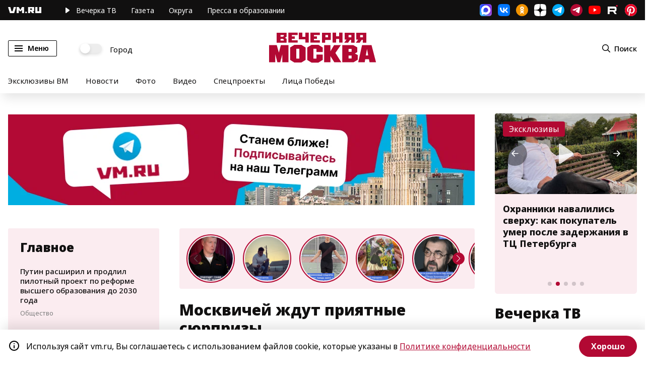

--- FILE ---
content_type: text/html; charset=utf-8
request_url: https://vm.ru/news/28723-moskvichej-zhdut-priyatnye-syurprizy
body_size: 63834
content:
<!DOCTYPE html><html lang="ru" xmlns:og="http://ogp.me/ns#" xmlns:article="http://ogp.me/ns/article#" xmlns:video="http://ogp.me/ns/video#" xmlns:fb="http://ogp.me/ns/fb#" prefix="og: http://ogp.me/ns# article: http://ogp.me/ns/article# video: http://ogp.me/ns/video# fb: http://ogp.me/ns/fb# ya :http://webmaster.yandex.ru/vocabularies/ ya: https://yandex.ru/support/video/partners/markup.html"><head>  <meta charset="utf-8"/>  <meta name="viewport" content="width=device-width, initial-scale=1, maximum-scale=1"/>  <meta name="apple-mobile-web-app-capable" content="yes"/>  <meta name="format-detection" content="telephone=yes"/>  <meta name="HandheldFriendly" content="true"/>  <meta name="MobileOptimzied" content="width"/>  <meta http-equiv="cleartype" content="on"/>  <meta name="navigation" content="tabbed"/>  <meta http-equiv="x-ua-compatible" content="IE=Edge"/>  <title>Москвичей ждут приятные сюрпризы</title><meta name="description" content="[b]Этим летом на московских улицах вместо киосков мороженого «Рамзай» появятся новые – более современные и с другим именем: «Айсберри». Поклонникам известной марки ледяного лакомства не стоит беспокоиться: просто в конце прошлого года группа компаний «Рамзай», объединив активы с британской финансовой группой «Fleming Family &amp; Partners», получила новое имя. Компания «Айсберри» в новом фирменном стиле продолжит традиции ведущих производителей московского мороженого – «Айс-Фили», «Рамзай», «Сервис-Холод».[/b]Новые киоски «Айсберри» будут радовать москвичей ярким дизайном и улучшенной планировкой. Кроме того, «Айсберри» приобрела 10 000 новых фирменных ларей объемом от 300 до 600 литров – это мини-лари, лари с зонтиками для уличной торговли и т. д.Сейчас в ассортименте компании свыше 130 наименований холодного лакомства, а также торты-мороженое, которые готовятся на заказ в специальной кондитерской. «Айсберри» совместно с «Заводом Лига» недавно разработала новинку – хрустящий и необыкновенно вкусный вафельный стаканчик для мороженого, выпекаемый методом прессования и не имеющий на сегодня аналогов.Продегустировать новую и традиционную продукцию компании можно было на прошедшей в начале марта этого года на ВВЦ выставке «Мир мороженого и холода».Компания «Айсберри» выступала в роли генерального спонсора этого мероприятия, что еще раз подтверждает преемственность традиций фирмы «Рамзай». Ведь именно она в свое время была инициатором создания ассоциации «Столичное мороженое», объединившей наиболее крупных и авторитетных московских производителей и продавцов этого лакомства. Ей, кстати, принадлежит и идея проведения Праздников мороженого, ежегодно собирающих тысячи горожан.Без любимого ледяного десерта москвичам весной не обойтись! А значит, мы обязательно попробуем новинки от «Айсберри».[b]Оксана РЕЗНИК[/b]"/><meta name="og:description" content="[b]Этим летом на московских улицах вместо киосков мороженого «Рамзай» появятся новые – более современные и с другим именем: «Айсберри». Поклонникам известной марки ледяного лакомства не стоит беспокоиться: просто в конце прошлого года группа компаний «Рамзай», объединив активы с британской финансовой группой «Fleming Family &amp; Partners», получила новое имя. Компания «Айсберри» в новом фирменном стиле продолжит традиции ведущих производителей московского мороженого – «Айс-Фили», «Рамзай», «Сервис-Холод».[/b]Новые киоски «Айсберри» будут радовать москвичей ярким дизайном и улучшенной планировкой. Кроме того, «Айсберри» приобрела 10 000 новых фирменных ларей объемом от 300 до 600 литров – это мини-лари, лари с зонтиками для уличной торговли и т. д.Сейчас в ассортименте компании свыше 130 наименований холодного лакомства, а также торты-мороженое, которые готовятся на заказ в специальной кондитерской. «Айсберри» совместно с «Заводом Лига» недавно разработала новинку – хрустящий и необыкновенно вкусный вафельный стаканчик для мороженого, выпекаемый методом прессования и не имеющий на сегодня аналогов.Продегустировать новую и традиционную продукцию компании можно было на прошедшей в начале марта этого года на ВВЦ выставке «Мир мороженого и холода».Компания «Айсберри» выступала в роли генерального спонсора этого мероприятия, что еще раз подтверждает преемственность традиций фирмы «Рамзай». Ведь именно она в свое время была инициатором создания ассоциации «Столичное мороженое», объединившей наиболее крупных и авторитетных московских производителей и продавцов этого лакомства. Ей, кстати, принадлежит и идея проведения Праздников мороженого, ежегодно собирающих тысячи горожан.Без любимого ледяного десерта москвичам весной не обойтись! А значит, мы обязательно попробуем новинки от «Айсберри».[b]Оксана РЕЗНИК[/b]"/><meta name="og:type" content="article" /><meta name="og:site_name" content="Вечерняя Москва" /><meta name="og:title" content="Москвичей ждут приятные сюрпризы" /><meta name="og:url" content="https://vm.ru/news/28723-moskvichej-zhdut-priyatnye-syurprizy" /><meta property="og:locale" content="ru_RU" /><meta name="twitter:site" content="@onlinevmru"/><meta name="twitter:title" content="Москвичей ждут приятные сюрпризы"/>  <link rel="amphtml" href="https://vm.ru/news/28723-moskvichej-zhdut-priyatnye-syurprizy/amp" />          <meta property="og:image" content="https://vm.ru/img/vmru_cover.png"/>    <meta name="twitter:image" content="https://vm.ru/img/vmru_cover.png"/>    <meta property="vk:image" content="https://vm.ru/img/vmru_cover.png"/>    <meta property="og:image:width" content="1200"/>    <meta property="og:image:height" content="630"/>  <link rel="shortcut icon" href="/favicon.ico" type="image/x-icon" /><link rel="canonical" href="https://vm.ru/news/28723-moskvichej-zhdut-priyatnye-syurprizy"/><link rel="image_src" href="https://vm.ru/img/vmru_cover.png"/><link rel="apple-touch-icon" sizes="180x180" href="/apple-touch-icon.png"><link rel="icon" type="image/png" sizes="32x32" href="/favicon-32x32.png"><link rel="icon" type="image/png" sizes="16x16" href="/favicon-16x16.png"><link rel="manifest" href="/site.webmanifest"><link rel="mask-icon" href="/safari-pinned-tab.svg" color="#B20933"><meta name="msapplication-TileColor" content="#B20933"><meta name="theme-color" content="#ffffff"><meta name="pmail-verification" content="5a477ab11a799d5d2028fb61dbc1770c" /><meta property="fb:pages" content="182721865131445" /><meta name="yandex-verification" content="57155561c3bcc60b" /><meta name="yandex-verification" content="5c41a8b40a6725d8" /><meta name="yandex-verification" content="5e7c2eb0fc4ff0a8" /><meta name="yandex-verification" content="88c4902fec64c117" /><meta name="yandex-verification" content="6c026316f58a32ee" /><meta name="yandex-verification" content="bc83abecb1f88701" /><meta name="google-site-verification" content="ghJNaX9R_ckqDuGjtlXUpnCcMBp7xenXiObH_gmP8GQ" /><meta name="google-site-verification" content="XG5Q_pcQ9ZokNy2RgKmC9sBusqVSjgO-FPGksGf7QrU" /><meta name="wmail-verification" content="35c64832d8b7b581b3a18235cca4f770" /><script type="text/javascript">  window.VM_TARGETING = window.VM_TARGETING || {};  window.VM_TARGETING['category'] = '';  window.VM_TARGETING['category'] = "society";</script><link as="script" href="https://vm.ru/vmcache.js" rel="preload"/><link as="style" href="/static/css/main~b221df2d.b5c39a20.chunk.css" rel="preload"/><link as="script" href="/static/js/25.ef9401d8.chunk.js" rel="preload"/><link as="script" href="/static/js/main~d0ae3f07.139b94e3.chunk.js" rel="preload"/><link as="script" href="/static/js/main~b221df2d.96e1c331.chunk.js" rel="preload"/><link rel="preconnect" href="https://mc.yandex.ru" crossorigin="anonymous" /><link rel="preconnect" href="https://counter.yadro.ru" crossorigin="anonymous" /><link rel="dns-prefetch" href="//mc.yandex.ru"/><link rel="preload" as="font" href="https://vm.ru/fonts/NotoSans-Regular.woff2" /><link rel="preload" as="font" href="https://vm.ru/fonts/NotoSans-ExtraBold.woff2" /><link rel="preload" as="font" href="https://vm.ru/fonts/NotoSans-Medium.woff2" /><link rel="preload" as="font" href="https://vm.ru/fonts/NotoSans-SemiBold.woff2" /><link rel="preload" as="font" href="https://vm.ru/fonts/NotoSans-Black.woff2" /><link rel="preload" as="font" href="https://vm.ru/fonts/NotoSans-Bold.woff2" /><link rel="preload" as="font" href="https://vm.ru/fonts/NotoSans-Italic.woff2" />  <link rel="preload" as="image" href="https://vm.ru/img/subscribe_google.svg" />  <link rel="preload" as="image" href="https://vm.ru/img/subscribe_dzen.svg" />  <link rel="preload" as="image" href="https://vm.ru/img/main_logo.svg" />  <link rel="preload" as="image" href="https://vm.ru/img/subscribe_yandex.svg" />  <link rel="preload" as="image" href="https://vm.ru/img/subscribe_pulse.svg" />  <link rel="preload" as="image" href="https://vm.ru/img/main_logo_white.svg" />      <link href="/lib/video-js/video-js.css" rel="stylesheet" /><!--<script src="/lib/twentytwenty/jquery-3.7.1.min.js"></script>--><!--<script src="/lib/twentytwenty/jquery.event.move.js"></script>--><!--<script src="/lib/twentytwenty/jquery.twentytwenty.js?v=1"></script>--><script type="text/javascript">  if ('serviceWorker' in navigator) {    window.addEventListener('load', function () {      navigator.serviceWorker.register('/vmworker.js');    });  }</script><script type="text/javascript">  window.VM = window.VM || {};</script><script type="text/javascript">  window.canLoad = function() {    if (navigator.userAgent.toLowerCase().indexOf('chr') + 1 > 0 && navigator.userAgent.toLowerCase().indexOf('lig') + 1 > 0) {      return false;    }    return true;  }</script><script type="text/javascript">  window.requestScript = function (script, params, callback) {    var gads = document.createElement('script');    gads.async = true;    gads.type = 'text/javascript';    gads.src = script;    if (params) {for(var i in params) {gads.setAttribute(i, params[i]);}}    if (callback) {      gads.onload = function() {        callback();      }    }    var node = document.getElementsByTagName('script')[0];    node.parentNode.insertBefore(gads, node);  }</script><script type="text/javascript">  window.requestStyle = function (script, params, callback) {    var gads = document.createElement('link');    gads.rel = 'stylesheet';    gads.type = 'text/css';    gads.href = script;    if (params) {for(var i in params) {gads.setAttribute(i, params[i]);}}    if (callback) {      gads.onload = function() {        callback();      }    }    var node = document.getElementsByTagName('script')[0];    node.parentNode.insertBefore(gads, node);  }</script><script>  window.yaContextCb = window.yaContextCb || [];</script><script type="text/javascript">  if (window.canLoad()) {    window.requestScript('https://yandex.ru/ads/system/header-bidding.js', {async: true});    window.requestScript('https://yandex.ru/ads/system/context.js');  }</script><script type="text/javascript">  window.waitPartnerCode = function(condition, callback) {    var t = setInterval(function () {      if (condition()) {        clearInterval(t);        callback();      }    }, 300);  }</script><script async src="https://widget.sparrow.ru/js/embed.js"></script><script async src="https://lenta.sparrow.ru/js/loader.js"></script><!--<script type="text/javascript" bounce-catcher="1" widget="19935" widget-type="feed" src="https://svk-native.ru/js/bounce-catcher-v2.min.js"></script>--><link rel="manifest" href="/vm.pwa.json" /><script type="text/javascript">  if ('serviceWorker' in navigator) {    window.addEventListener('load', function () {      navigator.serviceWorker.register('/vm_worker.js?v=1').then(function(registration) {        console.log('ServiceWorker registration successful with scope: ', registration.scope);      }, function(err) {        console.log('ServiceWorker registration failed: ', err);      });    });    window.addEventListener('appinstalled', function() {      console.log(`app installed`);      /* send event to yandex */      window.ym(25041881, 'reachGoal', 'install_pwa');    });    if (location.href.indexOf('?utm_source=pwa') > -1) {      console.log(`app open`)    }  }</script><link href="/static/css/main~b221df2d.b5c39a20.chunk.css" rel="stylesheet"/>  <script>var adfoxBiddersMap = {"myTarget": "1018441","adriver": "1286573","Gnezdo": "3169164","Sparrow": "3334219"};if (window.innerWidth < 700) {var adUnits = [{"code": "adfox_15373473714386835",sizes: [[ 320, 100 ]],"bids": [{	"bidder": "myTarget",	"params": {	"placementId": "915001"	}},{		"bidder": "adriver",	"params": {	"placementId": "56:vm_320x100mob_1m"}}]},	{"code": "adfox_153834249876831942",sizes: [[ 300, 250 ],[ 300, 300 ],[ 336, 280 ]],"bids": [{	"bidder": "myTarget",	"params": {	"placementId": "614275"}},{"bidder": "adriver",	"params": {	"placementId": "56:vm_300x250mob_3m"}},{"bidder": "Gnezdo",	"params": {	"placementId": "355471"}},	{"bidder": "Sparrow",	"params": {	"placementId": "129474"}},				]},{"code": "adfox_160344763534028665", sizes: [[ 300, 250 ],[ 300, 300 ],[ 336, 280 ]],"bids": [{"bidder": "adriver", "params": {"placementId": "56:vm_300x250_inpage_rtb"}},{"bidder": "myTarget","params": {"placementId": "1770349"}},{"bidder": "Gnezdo","params": {"placementId": "355470 "}},]},{"code": "adfox_162201426461151807", sizes: [[ 300, 250 ], [ 300, 600 ]],"bids": [{"bidder": "Gnezdo","params": {"placementId": "355468 "}},{"bidder": "myTarget","params": {"placementId": "1770353 "}},{"bidder": "Sparrow","params": {"placementId": "129465 "}},]},			];	}if (window.innerWidth > 700 & window.innerWidth < 980) {var adUnits = [{"code": "adfox_153834249876831942",sizes: [[ 300, 250 ],[ 300, 300 ]],"bids": [{"bidder": "myTarget",	"params": {"placementId": "614275"}},	{"bidder": "adriver",	"params": {"placementId": "56:vm_300x250mob_3m"}},{"bidder": "Gnezdo",	"params": {	"placementId": "355471"}},{"bidder": "Sparrow",	"params": {	"placementId": "129474"}},				]},{"code": "adfox_160344763534028665", sizes: [[ 568, 320 ],[ 300, 250 ],[ 300, 300 ],[ 336, 280 ]],"bids": [{	"bidder": "myTarget", 	"params": {"placementId": "1770351"}},{  "bidder": "Gnezdo","params": {"placementId": "355470 "}},		]},{"code": "adfox_162201426461151807", sizes: [[ 300, 250 ],[ 300, 600 ]],"bids": [{"bidder": "Gnezdo","params": {"placementId": "355468 "}},{"bidder": "myTarget","params": {"placementId": "1770353 "}},{"bidder": "Sparrow","params": {"placementId": "129465 "}},]},			];	}else if (window.innerWidth >= 980 & window.innerWidth < 1025){var adUnits = [{"code": "adfox_156751578153723193",sizes: [[ 300, 600 ],[ 240, 400 ]],"bids": [{	"bidder": "myTarget",	"params": {"placementId": "810348"}},	{"bidder": "adriver","params": {"placementId": "56:vm_300x600_2slot"}},	{"bidder": "Sparrow","params": {"placementId": "129543"}},		]},{"code": "adfox_167578564900651530",sizes: [[ 300, 600 ],[ 240, 400 ]],"bids": [{	"bidder": "myTarget",	"params": {	"placementId": "810350"}},	{"bidder": "adriver", "params": {"placementId": "56:vm_300x600_4slot"}},		]},{"code": "adfox_153834249876831942",sizes: [[ 300, 250 ],[ 300, 300 ]],"bids": [{"bidder": "myTarget",	"params": {"placementId": "614275"}},	{"bidder": "adriver",	"params": {"placementId": "56:vm_300x250mob_3m"}},{"bidder": "Gnezdo",	"params": {	"placementId": "355471"}},{"bidder": "Sparrow",	"params": {	"placementId": "129474"}},				]},{"code": "adfox_160344763534028665", sizes: [[ 568, 320 ],[ 300, 250 ],[ 300, 300 ],[ 336, 280 ]],"bids": [{	"bidder": "myTarget", 	"params": {"placementId": "1770351"}},{  "bidder": "Gnezdo","params": {"placementId": "355470 "}},		]},			];}else if (window.innerWidth >= 1025 & window.innerWidth < 1280){var adUnits = [{"code": "adfox_156751578153723193",sizes: [[ 300, 600 ],[ 240, 400 ]],"bids": [{	"bidder": "myTarget",	"params": {"placementId": "810348"}},	{"bidder": "adriver","params": {"placementId": "56:vm_300x600_2slot"}},	{"bidder": "Sparrow","params": {"placementId": "129543"}},		]},{"code": "adfox_167578564900651530",sizes: [[ 300, 600 ],[ 240, 400 ]],"bids": [{	"bidder": "myTarget",	"params": {	"placementId": "810350"}},{		"bidder": "adriver",	"params": {	"placementId": "56:vm_300x600_4slot"}},		]},{"code": "adfox_153834144632382784",sizes: [[ 670, 250 ]],"bids": [{	"bidder": "myTarget", 	"params": {"placementId": "623224"}},{"bidder": "Gnezdo", 	"params": {"placementId": "355472"}},]},{"code": "adfox_160344763534028665", sizes: [[ 568, 320 ],[ 300, 250 ],[ 300, 300 ],[ 336, 280 ]],"bids": [{	"bidder": "myTarget",	"params": {"placementId": "1770351"}}]},			];	}else if (window.innerWidth >= 1280){var adUnits = [{"code": "adfox_156751578153723193",sizes: [[ 300, 600 ],[ 240, 400 ]],"bids": [{	"bidder": "myTarget",	"params": {"placementId": "810348"}},	{"bidder": "adriver","params": {"placementId": "56:vm_300x600_2slot"}},	{"bidder": "Sparrow","params": {"placementId": "129543"}},			]},{"code": "adfox_167578564900651530",sizes: [[ 300, 600 ],[ 240, 400 ]],"bids": [{	"bidder": "myTarget",	"params": {	"placementId": "810350"}},{		"bidder": "adriver",	"params": {	"placementId": "56:vm_300x600_4slot"}},		]},{"code": "adfox_161962779119996618", sizes: [[ 300, 600 ],[ 240, 400 ]],"bids": [{	"bidder": "myTarget",	"params": {	"placementId": "908875"}},{		"bidder": "adriver",	"params": {	"placementId": "56:vm_300x600_5slot"}},		]},	{"code": "adfox_153834144632382784",sizes: [[ 670, 250 ]],"bids": [{"bidder": "myTarget", 	"params": {"placementId": "623224"}},{"bidder": "Gnezdo", 	"params": {"placementId": "355472"}},			]},{"code": "adfox_160344763534028665", sizes: [[ 568, 320 ],[ 300, 250 ],[ 300, 300 ],[ 336, 280 ]],"bids": [{	"bidder": "myTarget",	"params": {"placementId": "1770351"}}]},					];	}var userTimeout = 1500;window.YaHeaderBiddingSettings = {biddersMap: adfoxBiddersMap,adUnits: adUnits,timeout: userTimeout};</script></head><body>  <span class="visually-hidden" id="scroll-to-page-top"></span>    <div class="banner top mpd_hide slot_1m">    <div align="center" class="adv-centerer"><!-- Sparrow Lenta Loader --><script type="text/javascript" data-key="403e37bb00779eb6195262ee6cefd0f3">  (function(w, a) {    if (window.innerWidth >= 980) {    (w[a] = w[a] || []).push({      'script_key': '403e37bb00779eb6195262ee6cefd0f3',      'settings': {        'w': 91229,        'sid': 10995,        'type': 'lenta',      }    });    if(!window['_SparrowLoader']) {      var node = document.createElement('script'); node.type = 'text/javascript'; node.async = true;      node.src = '//widget.sparrow.ru/js/loader.js';      (document.getElementsByTagName('head')[0] || document.getElementsByTagName('body')[0]).appendChild(node);    } else {      window['_SparrowLoader'].initWidgets();    }    }  })(window, '_sparrow_widgets');</script><!-- /Sparrow Lenta Loader-->    <div id="adfox_16808652036422256" class="adv-nmb"></div>    <script>		window.waitPartnerCode(function() {return window.Ya && window.Ya.adfoxCode && window.Ya.adfoxCode.createAdaptive && window.canLoad()}, function(){				var w = window.VM_ARTICLE || {};				var hideAds = w.ads || false;				if (!hideAds) {                    window.yaContextCb.push(()=>{                        Ya.adfoxCode.createAdaptive({                            ownerId: 214425,                            containerId: 'adfox_16808652036422256',                            params: {                                pp: 'g',                                ps: 'bzmb',                                p2: 'hiau',                                puid1: '',                                puid2: ''                            }                        }, ['desktop'], {                            tabletWidth: 1500,                            phoneWidth: 701,                            isAutoReloads: false                        });                    });                }        });    </script>    <div id="adfox_168086605865348351" class="adv-nmb"></div>    <script>        window.waitPartnerCode(function() {return window.Ya && window.Ya.adfoxCode && window.Ya.adfoxCode.createAdaptive && window.canLoad()}, function() {            var w = window.VM_ARTICLE || {};            var hideAds = w.ads || false;            if (!hideAds) {                window.yaContextCb.push(()=>{                    Ya.adfoxCode.createAdaptive({                        ownerId: 214425,                        containerId: 'adfox_168086605865348351',                        params: {                            pp: 'h',                            ps: 'bzmb',                            p2: 'hiau',                            puid1: '',                            puid2: ''                        }                    }, ['tablet'], {                        tabletWidth: 1500,                        phoneWidth: 701,                        isAutoReloads: false                    });                });            }        });    </script>	<div id="adfox_15373473714386835" class="adv-nmb"></div>	<script>		window.waitPartnerCode(function() {return window.Ya && window.Ya.adfoxCode && window.Ya.adfoxCode.createAdaptive && window.canLoad()}, function(){			if (window.innerWidth <= 701) {				var w = window.VM_ARTICLE || {};				var hideAds = w.ads || false;				if (!hideAds) {					window.yaContextCb.push(()=>{						window.Ya.adfoxCode.createAdaptive({							ownerId: 214425,							containerId: 'adfox_15373473714386835',							params: {								pp: 'g',								ps: 'bzmb',								p2: 'frtl'							}						}, ['phone'], {							tabletWidth: 980,							phoneWidth: 701,							isAutoReloads: true 						});					});				}			}		});	</script></div><style type="text/css">    @media screen and (max-width: 701) {      .adv-centerer {        min-height: 100px;      }    }    .banner.slot_1m {        flex-direction: column;    }    .breaking-wrapper {        z-index: 998;     }    .banner.slot_1m > div > div[id^=adfox_] {      width: 100%;    }    .banner.slot_1m > div > div[id^=adfox_] > div[id^=yandex_] > yatag {      margin: 0 auto !important;    }    .banner.slot_1m:first-of-type div[id^=adfox_] > * {		margin-bottom: 0;	}    #adfox_15373473714386835 {      z-index: 2;    }	@media (max-width: 768px) {		.banner.slot_1m:first-of-type div[id^=adfox_] > * {			margin-bottom: 0;		}	}</style><!-- Fullscreen mobile --><div id="adfox_162201426461151807" class="adv-nmb"></div><script>	window.waitPartnerCode(function() {return window.Ya && window.Ya.adfoxCode && window.Ya.adfoxCode.createAdaptive}, function(){		window.yaContextCb.push(()=>{			window.Ya.adfoxCode.createAdaptive({				ownerId: 214425,				containerId: 'adfox_162201426461151807',                type: 'fullscreen',                platform: 'touch',				params: {					pp: 'g',					ps: 'bzmb',					p2: 'guqq',                    dl: document.location.href + '?fullscreen',					puid1: ''				}			}, ['phone', 'tablet'], {				tabletWidth: 980,				phoneWidth: 640,				isAutoReloads: false			});		});	});</script>  </div>  <section class="lyr black">  <div class="wrp row">    <div class="wrp_col">      <a href="/" class="link logo mhide" title="vm.ru">        <svg>          <use xlink:href="#logo-vm-small"></use>        </svg>      </a>      <nav>        <a href="https://vm.ru/trend/896894-eksklyuzivy-vm" title="Эксклюзивы ВМ" class="rmhide">Эксклюзивы</a>        <a href="/tv" title="Вечерка ТВ" class="play">          <svg class="mhide">            <use xlink:href="#header-pl-btn"></use>          </svg>          <span class="mhide">Вечерка </span>ТВ        </a>        <a href="/newspaper" title="Печатная версия" class="sndm1140">Газета</a>        <a href="http://mosjour.ru/" target="_blank" rel="noreferrer" title="Московский журнал" class="ipmh mhide sndm1340">Московский журнал</a>        <a href="/vmregions" rel="noreferrer" title="Округа" class="mhide">Округа</a>        <a href="https://edupressa.vm.ru/" target="_blank" rel="noreferrer" title="Пресса в образовании" class="ipmh mhide">Пресса в образовании</a>      </nav>    </div>    <div class="wrp_col social">      <a href="https://max.ru/vmoskva" target="_blank" class="soc-item maxmsgr" rel="noreferrer"></a>      <a href="https://vk.com/vmdaily" target="_blank" class="soc-item vk" rel="noreferrer"></a>      <a href="https://ok.ru/vmdaily" target="_blank" class="soc-item ok" rel="noreferrer"></a>      <a href="https://dzen.ru/vm?favid=1946" target="_blank" class="soc-item ydzen" rel="noreferrer"></a>      <a href="https://t.me/vmoskva" target="_blank" class="soc-item tlg" rel="noreferrer noopener nofollow" title="Основной канал"></a>      <a href="https://t.me/vm_daily" target="_blank" class="soc-item tlg2" rel="noreferrer noopener nofollow" title="Новостной канал"></a>      <a href="https://www.youtube.com/channel/UCLTywN06xv2K8Wz1fSGQS_g" target="_blank" class="soc-item yt" rel="noreferrer noopener nofollow"></a>      <a href="https://rutube.ru/channel/24150315/" target="_blank" class="soc-item rtb" rel="noreferrer"></a>      <a href="https://ru.pinterest.com/vmoskva_daily/" target="_blank" class="soc-item pntrst" rel="noreferrer"></a>    </div>  </div></section><div class="ly header hstt hstd" role="banner">  <div class="wrp row hamain">    <div class="wrp_col menu">      <button class="btn menu" id="menu_btn" type="button" name="menu" aria-label="Меню">        <span class="lines"></span>        <span class="mhide">Меню</span>      </button>      <label class="switch mhide">        <input type="checkbox" id="city-switch" />        <span>Город</span>      </label>    </div>    <div class="wrp_col logo">      <a href="/" title="Вечерняя москва">        <img src="[data-uri]" alt="Вечерняя Москва" width="213" height="61" style="width:100%;height:auto;"/>      </a>    </div>    <div class="wrp_col hactions">      <button class="btn search" name="search" aria-label="Поиск" id="search_btn">        <svg><use xlink:href="#header-search"></use></svg>        <span class="mhide">Поиск</span>      </button>    </div>  </div>  <div class="wrp row themes mhide">          <a href="/trend/896894-eksklyuzivy-vm" title="Эксклюзивы ВМ">Эксклюзивы ВМ</a>          <a href="/news" title="Новости">Новости</a>    <a href="/photogallery" title="Фото">Фото</a>    <a href="/videogallery" title="Видео">Видео</a>    <a href="/special-projects" title="Спецпроекты" class="ipmh mhide">Спецпроекты</a>    <a href="/licapobedy" title="Лица Победы" class="mhide">Лица Победы</a>  </div>  <div class="slide-menu" id="slide-menu">  <div class="menu-wrapper">    <div class="menuc main">      <div><a href="/moscow" title="Город" class="hc">Город</a></div>      <div><a href="/politics" title="Политика" class="hc">Политика</a></div>      <div><a href="/world" title="В мире" class="hc">В мире</a></div>      <div><a href="/society" title="Общество" class="hc">Общество</a></div>      <div><a href="/economy" title="Экономика" class="hc">Экономика</a></div>      <div><a href="/finance" title="Финансы" class="hc">Финансы</a></div>      <div><a href="/entertainment" title="Развлечения" class="hc">Развлечения</a></div>      <div><a href="/sport" title="Спорт" class="hc">Спорт</a></div>      <div><a href="/accidents" title="Происшествия" class="hc">Происшествия</a></div>      <div><a href="/technology" title="Технологии" class="hc">Технологии</a></div>      <div><a href="/trend/898179-food" title="Еда" class="hc">Еда</a></div>      <div class="hr"></div>      <div><a href="/now-then" class="bold">Было / Стало</a></div>      <div><a href="https://100.vm.ru" class="bold">«Вечерке» - 100 лет</a></div>      <div><a href="/opinion" class="bold">Мнения</a></div>      <div><a href="/tv" class="bold">Вечерка ТВ</a></div>      <div><a href="/archive" class="bold">Архив газет</a></div>      <div><a href="https://edupressa.vm.ru" target="_blank" rel="noreferrer" class="bold">Пресса в образовании</a></div>      <div><a href="http://mosjour.ru/" target="_blank" rel="noreferrer" class="bold">Московский журнал</a></div>      <div><a href="/trend/981130" class="bold">Москва строится</a></div>      <div><a href="/trend/1256043" class="bold">Строим дороги Москвы</a></div>      <div><a href="/special-projects" class="bold">Спецпроекты</a></div>      <div><a href="/photogallery" class="bold">Фото</a></div>      <div><a href="/videogallery" class="bold">Видео</a></div>      <div><a href="/infographics" class="bold">Инфографика</a></div>      <div class="hr"></div>      <div class="bgw"><a href="/about" class="small">О газете</a></div>      <div class="bgw"><a href="https://reklama.vm.ru/" target="_blank" rel="noreferrer" class="small">Реклама</a></div>      <div class="bgw"><a href="/vacancy" class="small">Вакансии</a></div>      <div class="bgw"><a href="/subscription" class="small">Подписка на бумажные издания</a></div>      <div class="bgw"><a href="/pages/legal-information" class="small">Правовая информация</a></div>    </div>  </div></div></div>      <main class="ly apage vmroot mapage">    <div class="ds-3">                <div class="banner top mpd_hide slot_1">    <div align="center">	<div id="adfox_159740551823686706" style="max-height: 180px;"></div>	<script>		window.waitPartnerCode(function() {return window.Ya && window.Ya.adfoxCode && window.Ya.adfoxCode.createAdaptive && window.canLoad()}, function(){			if (window.innerWidth <= 701) { return false; }			var w = window.VM_ARTICLE || {};			var hideAds = w.ads || false;			if (!hideAds) {				window.yaContextCb.push(()=>{					window.Ya.adfoxCode.createAdaptive({						ownerId: 214425,						containerId: 'adfox_159740551823686706',						params: {							pp: 'g',							ps: 'bzmb',							p2: 'fdzg'						}					}, ['desktop'], {						tabletWidth: 1500,						phoneWidth: 963,						isAutoReloads: true 					});				});			}		});	</script>	<div id="adfox_159852747358985547" style="max-height: 180px;"></div>	<script>		window.waitPartnerCode(function() {return window.Ya && window.Ya.adfoxCode && window.Ya.adfoxCode.createAdaptive && window.canLoad()}, function(){			if (window.innerWidth <= 701) { return false; }			var w = window.VM_ARTICLE || {};			var hideAds = w.ads || false;			if (!hideAds) {				window.yaContextCb.push(()=>{					window.Ya.adfoxCode.createAdaptive({						ownerId: 214425,						containerId: 'adfox_159852747358985547',						params: {							pp: 'h',							ps: 'bzmb',							p2: 'fdzg',							puid1: ''						}					}, ['tablet'], {						tabletWidth: 1500,						phoneWidth: 964,						isAutoReloads: true 					});				});			}		});	</script>	<div id="adfox_153734647406149212" style="max-height: 180px;"></div>	<script>		window.waitPartnerCode(function() {return window.Ya && window.Ya.adfoxCode && window.Ya.adfoxCode.createAdaptive && window.canLoad()}, function(){			if (window.innerWidth <= 701) { return false; }			var w = window.VM_ARTICLE || {};			var hideAds = w.ads || false;			if (!hideAds) {				window.yaContextCb.push(()=>{					window.Ya.adfoxCode.createAdaptive({						ownerId: 214425,						containerId: 'adfox_153734647406149212',						params: {							pp: 'h',							ps: 'bzmb',							p2: 'fdzg'						}					}, ['tablet'], {						tabletWidth: 963,						phoneWidth: 701,						isAutoReloads: true 					});				});			}		});	</script></div><style type="text/css">    @media screen and (min-width: 702px) {        .slot_1 {            line-height: 180px;        }        .slot_1 > div[align="center"] {            display: inline-block;            vertical-align: middle;        }        #adfox_159740551823686706 >div:first-child {            margin-bottom: initial;        }    }	#adfox_159740551823686706 > a > img, #adfox_159852747358985547 > a > img , #adfox_153734647406149212 > a > img {margin-bottom: 40px; z-index: 0;}	@media screen and (min-width: 1500px) {		#adfox_159740551823686706 {			z-index: 2;		}	}	@media screen and (min-width: 965px) and (max-width: 1500px) {		#adfox_159852747358985547 {			z-index: 2;		}	}	@media screen and (min-width: 702px) and (max-width: 963px) {		#adfox_153734647406149212 {			z-index: 2;		}	}	@media (max-width:1279px) {		.ly.apage.vmroot.mapage > .ds-3 {			overflow:hidden;		}	}		@media (max-width: 980px){		.listing.category-listing > .topic,		.listing.mainpage-listing > .topic {			display: flex;		}	}		@media (max-width: 979px){		.listing.mainpage-listing .btn-link {			display: inline-block;		}	}</style><style type="text/css">	.floor-ads {		animation-delay: 0s;		animation-duration: 0.3s;		animation-fill-mode: forwards;		opacity: 0;	}	.floor-ads > div {		display: initial;	}	@keyframes showAds {		from {			opacity: 0;			display: none;		}		to {			opacity: 1;			display: block;		}	}	@keyframes hideAds {		from {			opacity: 1;			display: block;		}		to {			opacity: 0;			display: none;		}	}</style><script>	let floorAdsBanner = document.querySelector('.floor-ads');	let floorAdsCloseButton = document.querySelector('.floor-ads > div');	let showAdsTimeout = 0;	let displayBanner = 3000;	showAdsTimeout = setTimeout(function() {		floorAdsBanner = document.querySelector('.floor-ads');		floorAdsCloseButton = document.querySelector('.floor-ads > div');		if (floorAdsBanner) {			showAdsTimeout = setTimeout(function() {				showBanner();			}, displayBanner);			document.addEventListener("scroll", function () {				clearTimeout(showAdsTimeout);				hideBanner();								showAdsTimeout = setTimeout(function() {					showBanner();					floorAdsCloseButton.style.display = 'block';				}, displayBanner);			});			function hideBanner() {				floorAdsBanner.style.animationName = 'hideAds';			}			function showBanner() {				floorAdsBanner.style.animationName = 'showAds';			}		}	}, 3000);</script>  </div>  <div class="banner top mpd_hide slot_1">    <div id="adfox_157380055745952483"></div><script>	window.waitPartnerCode(function() {return window.Ya && window.Ya.adfoxCode && window.Ya.adfoxCode.createAdaptive && window.canLoad()}, function(){		window.yaContextCb.push(()=>{			window.Ya.adfoxCode.createAdaptive({				ownerId: 214425,				containerId: 'adfox_157380055745952483',				params: {					pp: 'g',					ps: 'bzmb',					p2: 'flzc'				}			}, ['desktop'], {				tabletWidth: 1700,				phoneWidth: 1439,				isAutoReloads: false			});		});	})</script><style type="text/css">	main.ly div[class*=ds-] {		position: relative;	}    .mvpage-index,    body .apage {        z-index: initial;    }    .mvpage-index .ds-3,    .apage .ds-3 {        z-index: 2;    }    .mvpage-index .ds-1,    .apage .ds-1 {        z-index: 997;    }    @media screen and (max-width: 979px) {        .mvpage-index .ds-1,        .apage .ds-1 {            z-index: 996;        }    }	.ly.footer {		position: relative;		z-index: 996!important;	}		</style>  </div>            <div class="vmmain content vmroot-article">        <div class="ds-1 dfcr mpd_hide fix_adv left_column">          <div class="odsst-wrp">            <div class="widget recommendations" data-wid="5ee944274b90b83be38cf969">  <div class="title">Главное</div>            <article class="topic " data-doc="69726e0f82682c3911ca2976" >            <div class="topic-title"><a data-id="69726e0f82682c3911ca2976" class="wst" href="/news/1297144-putin-rasshiril-i-prodlil-pilotnyj-proekt-po-reforme-vysshego-obrazovaniya-do-2030-goda" >Путин расширил и продлил пилотный проект по реформе высшего образования до 2030 года</a></div>      <div class="topic-footer">                            <a href="/society" class="topic-rubric">Общество</a>            </div>    </article>            <article class="topic " data-doc="6972572682682c3911c91ba6" >            <div class="topic-title"><a data-id="6972572682682c3911c91ba6" class="wst" href="/news/1297122-sergej-sobyanin-glavnoe-za-den" >Сергей Собянин. Главное за день</a></div>      <div class="topic-footer">                            <a href="/moscow" class="topic-rubric">Город</a>            </div>    </article>            <article class="topic " data-doc="6972557682682c3911c9072f" >            <div class="topic-title"><a data-id="6972557682682c3911c9072f" class="wst" href="/news/1297121-samolet-uitkoffa-vyletel-iz-cyuriha" >Самолет Уиткоффа вылетел из Цюриха в Москву</a></div>      <div class="topic-footer">                            <a href="/world" class="topic-rubric">В мире</a>            </div>    </article>              <div class="banner article_left slot_3">    <div id="adfox_161962485943011636"></div><script>	window.waitPartnerCode(function() {return window.Ya && window.Ya.adfoxCode && window.Ya.adfoxCode.createAdaptive && window.canLoad()}, function(){		window.yaContextCb.push(()=>{			window.Ya.adfoxCode.createAdaptive({				ownerId: 214425,				containerId: 'adfox_161962485943011636',				params: {					pp: 'g',					ps: 'bzmb',					p2: 'gocj',					puid1: (window.VM_TARGETING && window.VM_TARGETING["category"]) ? window.VM_TARGETING["category"] : "",				}			}, ['desktop'], {				tabletWidth: 1275,				phoneWidth: 640,				isAutoReloads: false			});		});	});</script><style>.widget.recommendations > .banner.article_left.slot_3 {margin-top: 0;}.widget.recommendations > .banner.article_left.slot_3 > div:not(:empty) {margin-top: 24px;}</style>  </div>          <article class="topic " data-doc="6972351882682c3911c77e68" >            <div class="topic-title"><a data-id="6972351882682c3911c77e68" class="wst" href="/news/1297089-roskomnadzor-vvel-ogranicheniya-dostupa-dlya-bolee-400-vpn-servisov" >Роскомнадзор ввел ограничения доступа для более 400 VPN-сервисов</a></div>      <div class="topic-footer">                            <a href="/society" class="topic-rubric">Общество</a>            </div>    </article>            <article class="topic " data-doc="69722e5482682c3911c72bc8" >            <div class="topic-title"><a data-id="69722e5482682c3911c72bc8" class="wst" href="/news/1297076-student-holodov-ne-boitsya" >Синоптик Позднякова рассказала, какой будет погода в Татьянин день</a></div>      <div class="topic-footer">                            <a href="/society" class="topic-rubric">Общество</a>            </div>    </article>            <article class="topic " data-doc="69724df882682c3911c8aeb1" >            <div class="topic-title"><a data-id="69724df882682c3911c8aeb1" class="wst" href="/news/1297116-hinshtejn-vyshel-na-svyaz-posle-operacii-iz-za-avarii" >Хинштейн вышел на связь после операции из-за аварии</a></div>      <div class="topic-footer">                            <a href="/accidents" class="topic-rubric">Происшествия</a>            </div>    </article>            <article class="topic " data-doc="697228a482682c3911c6e18d" >            <div class="topic-title"><a data-id="697228a482682c3911c6e18d" class="wst" href="/news/1297067-multfilm-rossijskogo-animatora-bronzita-nominirovali-na-premiyu-oskar" >Мультфильм российского аниматора Бронзита номинировали на премию «Оскар»</a></div>      <div class="topic-footer">                            <a href="/society" class="topic-rubric">Общество</a>            </div>    </article>            <article class="topic " data-doc="6972373982682c3911c799c2" >            <div class="topic-title"><a data-id="6972373982682c3911c799c2" class="wst" href="/news/1297091-zelenskij-trehstoronnyaya-vstrecha-ukrainy-ssha-i-rossii-projdet-v-oae-22-yanvarya" >Зеленский: Трехсторонняя встреча Украины, США и России пройдет в ОАЭ 23 января</a></div>      <div class="topic-footer">                            <a href="/world" class="topic-rubric">В мире</a>            </div>    </article>  </div>              <div class="banner article_left slot_5">    <div id="adfox_161962779119996618"></div><script>	window.waitPartnerCode(function() {return window.Ya && window.Ya.adfoxCode && window.Ya.adfoxCode.createAdaptive && window.canLoad()}, function(){		window.yaContextCb.push(()=>{			window.Ya.adfoxCode.createAdaptive({				ownerId: 214425,				containerId: 'adfox_161962779119996618',				params: {					pp: 'g',					ps: 'bzmb',					p2: 'heys',					puid1: (window.VM_TARGETING && window.VM_TARGETING["category"]) ? window.VM_TARGETING["category"] : "",				} ,lazyLoad: {fetchMargin: 100, mobileScaling: 1},			}, ['desktop'], {				tabletWidth: 1275,				phoneWidth: 640,				isAutoReloads: false			});		});	});</script>  </div>            <div class="widget specprots specprots--travel_together">  <div class="title">Гид по Москве</div>    <div class="swiper swiper-images">    <div class="swiper-wrapper">                                  <article class="swiper-slide " data-doc="67f81f9482682c6fdba9ae34">                                                <a href="/tv/1220877-gulyaem-vmeste-muzej-moskvy?utm_content=spw-travel_together" data-id="67f81f9482682c6fdba9ae34" class="topic-cover_bg lazyload wst" data-bgset="https://cdni-vm.servicecdn.ru/2025.04/original/720_67f924d282682c6fdbb58cf1.png" title="Гуляем ВМесте. Музей Москвы">Гуляем ВМесте. Музей Москвы</a>                            </article>                                          <article class="swiper-slide " data-doc="67c99ca382682c0b909d3f01">                                                <a href="/tv/1211441-gulyaem-vmeste-zakulise-teatra-sovremennik?utm_content=spw-travel_together" data-id="67c99ca382682c0b909d3f01" class="topic-cover_bg lazyload wst" data-bgset="https://cdni-vm.servicecdn.ru/2025.03/original/720_67c99d4d82682c0b909d4759.jpeg" title="Гуляем ВМесте. Закулисье театра «Современник»">Гуляем ВМесте. Закулисье театра «Современник»</a>                            </article>                                          <article class="swiper-slide " data-doc="67b470bb82682c71034f7781">                                                <a href="/tv/1206967-gulyaem-vmeste-muzej-kosmonavtiki?utm_content=spw-travel_together" data-id="67b470bb82682c71034f7781" class="topic-cover_bg lazyload wst" data-bgset="https://cdni-vm.servicecdn.ru/2025.02/original/720_67b470f082682c71034f7896.jpeg" title="Гуляем ВМесте. Музей космонавтики">Гуляем ВМесте. Музей космонавтики</a>                            </article>                                          <article class="swiper-slide " data-doc="67a61a0a82682c5dfbac580d">                                                <a href="/tv/1204336-gulyaem-vmeste-planetarij?utm_content=spw-travel_together" data-id="67a61a0a82682c5dfbac580d" class="topic-cover_bg lazyload wst" data-bgset="https://cdni-vm.servicecdn.ru/2025.02/original/720_67a61a3682682c5dfbac5a88.png" title="Гуляем ВМесте. Планетарий">Гуляем ВМесте. Планетарий</a>                            </article>                                          <article class="swiper-slide " data-doc="67a23ca182682c246d3230c6">                                                <a href="/tv/1203452-gulyaem-vmeste-muzej-evdokimova?utm_content=spw-travel_together" data-id="67a23ca182682c246d3230c6" class="topic-cover_bg lazyload wst" data-bgset="https://cdni-vm.servicecdn.ru/2025.02/original/720_67a23d4382682c246d323581.png" title="Гуляем ВМесте. Музей Евдокимова">Гуляем ВМесте. Музей Евдокимова</a>                            </article>                  </div>    <div class="swiper-button-prev">      <svg xmlns="http://www.w3.org/2000/svg" width="44" height="27" fill="currentColor" class="bi bi-arrow-left-short" viewBox="0 0 16 16">        <path fill-rule="evenodd" d="M12 8a.5.5 0 0 1-.5.5H5.707l2.147 2.146a.5.5 0 0 1-.708.708l-3-3a.5.5 0 0 1 0-.708l3-3a.5.5 0 1 1 .708.708L5.707 7.5H11.5a.5.5 0 0 1 .5.5z"/>      </svg>    </div>    <div class="swiper-button-next">      <svg xmlns="http://www.w3.org/2000/svg" width="44" height="27" fill="currentColor" class="bi bi-arrow-right-short" viewBox="0 0 16 16">        <path fill-rule="evenodd" d="M4 8a.5.5 0 0 1 .5-.5h5.793L8.146 5.354a.5.5 0 1 1 .708-.708l3 3a.5.5 0 0 1 0 .708l-3 3a.5.5 0 0 1-.708-.708L10.293 8.5H4.5A.5.5 0 0 1 4 8z"/>      </svg>    </div>  </div></div>                  <div class="banner article_left slot_edit_3">      <div id="adfox_16648021542092149"></div><script>	window.waitPartnerCode(function() {return window.Ya && window.Ya.adfoxCode && window.Ya.adfoxCode.createAdaptive && window.canLoad()}, function(){		window.yaContextCb.push(()=>{			window.Ya.adfoxCode.createAdaptive({				ownerId: 214425,				containerId: 'adfox_16648021542092149',				params: {                 pp: 'g',                 ps: 'bzmb',                 p2: 'hvzd',                 puid1: '',                 puid2: ''               }			}, ['desktop'], {				tabletWidth: 1279,				phoneWidth: 979,				isAutoReloads: false			});		});	});</script>    </div>              <link rel="preload" as="style" href="/lib/swiper/swiper-bundle.min.css" /><div class="specprots specprots--calendar">  <a class="specprots-title" href="/tag/762065-narodnyj-kalendar?utm_content=spw-calendar">Приметы и советы</a>    <div class="swiper swiper-images">    <div class="swiper-wrapper">                                  <article class="swiper-slide " data-doc="6970d33382682c3911b5e06f">                                                <a href="/news/1296725-narodnyj-kalendar-kak-devushke-v-tatyanin-den-25-yanvarya-najti-sebe-zheniha?utm_content=spw-calendar" data-id="6970d33382682c3911b5e06f" class="topic-cover_bg lazyload wst" data-bgset="https://cdni-vm.servicecdn.ru/2025.04/original/720_67f66be982682c6fdb93afa5.jpg" title="Народные приметы на 25 января 2026 года">Народные приметы на 25 января 2026 года</a>                            </article>                                          <article class="swiper-slide " data-doc="696fd23282682c3911aa97f4">                                                <a href="/news/1296455-narodnyj-kalendar-pochemu-24-yanvarya-nelzya-povorachivatsya-spinoj-k-solncu?utm_content=spw-calendar" data-id="696fd23282682c3911aa97f4" class="topic-cover_bg lazyload wst" data-bgset="https://cdni-vm.servicecdn.ru/2023.07/original/720_64b7ef5182682c2f55587849.jpg" title="Народные приметы на 24 января 2026 года">Народные приметы на 24 января 2026 года</a>                            </article>                                          <article class="swiper-slide " data-doc="696df41882682c3911980016">                                                <a href="/news/1295925-narodnyj-kalendar-chto-nuzhno-delat-s-kroshkami-ot-hleba-23-yanvarya?utm_content=spw-calendar" data-id="696df41882682c3911980016" class="topic-cover_bg lazyload wst" data-bgset="https://cdni-vm.servicecdn.ru/2024.02/original/720_65bd056282682c6c44df64f6.jpg" title="Народные приметы на 23 января 2026 года">Народные приметы на 23 января 2026 года</a>                            </article>                                          <article class="swiper-slide " data-doc="696a332882682c39117b9ea5">                                                <a href="/news/1295477-narodnyj-kalendar-pochemu-22-yanvarya-nuzhno-zanimatsya-domashnimi-delami?utm_content=spw-calendar" data-id="696a332882682c39117b9ea5" class="topic-cover_bg lazyload wst" data-bgset="https://cdni-vm.servicecdn.ru/2025.07/original/720_6866812982682c455f8ec3cf.jpg" title="Народные приметы на 22 января 2026 года">Народные приметы на 22 января 2026 года</a>                            </article>                                          <article class="swiper-slide " data-doc="696a03ec82682c3911798039">                                                <a href="/news/1295400-narodnyj-kalendar-pochemu-21-yanvarya-nelzya-otpravlyatsya-v-dorogu?utm_content=spw-calendar" data-id="696a03ec82682c3911798039" class="topic-cover_bg lazyload wst" data-bgset="https://cdni-vm.servicecdn.ru/2024.02/original/720_65d7409382682c7e5fff67f8.jpg" title="Народные приметы на 21 января 2026 года">Народные приметы на 21 января 2026 года</a>                            </article>                  </div>    <div class="swiper-button-prev">      <svg xmlns="http://www.w3.org/2000/svg" width="44" height="27" fill="currentColor" class="bi bi-arrow-left-short" viewBox="0 0 16 16">        <path fill-rule="evenodd" d="M12 8a.5.5 0 0 1-.5.5H5.707l2.147 2.146a.5.5 0 0 1-.708.708l-3-3a.5.5 0 0 1 0-.708l3-3a.5.5 0 1 1 .708.708L5.707 7.5H11.5a.5.5 0 0 1 .5.5z"/>      </svg>    </div>    <div class="swiper-button-next">      <svg xmlns="http://www.w3.org/2000/svg" width="44" height="27" fill="currentColor" class="bi bi-arrow-right-short" viewBox="0 0 16 16">        <path fill-rule="evenodd" d="M4 8a.5.5 0 0 1 .5-.5h5.793L8.146 5.354a.5.5 0 1 1 .708-.708l3 3a.5.5 0 0 1 0 .708l-3 3a.5.5 0 0 1-.708-.708L10.293 8.5H4.5A.5.5 0 0 1 4 8z"/>      </svg>    </div>  </div>  <div class="swiper swiper-titles">    <div class="swiper-wrapper">                                  <article class="swiper-slide " data-doc="6970d33382682c3911b5e06f">          <div class="swiper-slide-title"><a data-id="6970d33382682c3911b5e06f" class="wst" href="/news/1296725-narodnyj-kalendar-kak-devushke-v-tatyanin-den-25-yanvarya-najti-sebe-zheniha?utm_content=spw-calendar" >Народный календарь. Как девушке найти жениха в Татьянин день, 25 января</a></div>  </article>                                          <article class="swiper-slide " data-doc="696fd23282682c3911aa97f4">          <div class="swiper-slide-title"><a data-id="696fd23282682c3911aa97f4" class="wst" href="/news/1296455-narodnyj-kalendar-pochemu-24-yanvarya-nelzya-povorachivatsya-spinoj-k-solncu?utm_content=spw-calendar" >Народный календарь. Почему 24 января нельзя поворачиваться спиной к солнцу</a></div>  </article>                                          <article class="swiper-slide " data-doc="696df41882682c3911980016">          <div class="swiper-slide-title"><a data-id="696df41882682c3911980016" class="wst" href="/news/1295925-narodnyj-kalendar-chto-nuzhno-delat-s-kroshkami-ot-hleba-23-yanvarya?utm_content=spw-calendar" >Народный календарь. Что нужно делать с крошками от хлеба 23 января</a></div>  </article>                                          <article class="swiper-slide " data-doc="696a332882682c39117b9ea5">          <div class="swiper-slide-title"><a data-id="696a332882682c39117b9ea5" class="wst" href="/news/1295477-narodnyj-kalendar-pochemu-22-yanvarya-nuzhno-zanimatsya-domashnimi-delami?utm_content=spw-calendar" >Народный календарь. Почему 22 января нужно заниматься домашними делами</a></div>  </article>                                          <article class="swiper-slide " data-doc="696a03ec82682c3911798039">          <div class="swiper-slide-title"><a data-id="696a03ec82682c3911798039" class="wst" href="/news/1295400-narodnyj-kalendar-pochemu-21-yanvarya-nelzya-otpravlyatsya-v-dorogu?utm_content=spw-calendar" >Народный календарь. Почему 21 января нельзя отправляться в дорогу</a></div>  </article>                  </div>    <div class="swiper-pagination"></div>  </div></div><script src="/lib/swiper/swiper-bundle.min.js"></script><script type="text/javascript">  document.addEventListener("DOMContentLoaded", function() {    window.requestScript('/lib/swiper/swiper-bundle.min.js', {async: true}, function() {      const swiperOneNk = new Swiper('.specprots--calendar .swiper-images', {        direction: 'horizontal',        loop: true,        pagination: {          el: '.swiper-pagination',        },        autoplay: {          delay: 7000,          disableOnInteraction: false,        },        navigation: {          nextEl: '.swiper-button-next',          prevEl: '.swiper-button-prev',        },      });      const swiperTwoNk = new Swiper('.specprots--calendar .swiper-titles', {        direction: 'horizontal',        loop: true,        pagination: {          el: '.specprots--calendar .swiper-pagination',          clickable: true,        },      });      swiperOneNk.on("activeIndexChange", function () {        swiperTwoNk.slideTo(swiperOneNk.activeIndex);      });      swiperTwoNk.on("activeIndexChange", function () {        swiperOneNk.slideTo(swiperTwoNk.activeIndex);      });    });  });</script>              <div class="banner article_left slot_10">    <div id="adfox_16463923596964727"></div><script>	window.waitPartnerCode(function() {return window.Ya && window.Ya.adfoxCode && window.Ya.adfoxCode.createAdaptive}, function(){		if (window.innerWidth > 1279) {			var w = window.VM_ARTICLE || {};			var hideAds = w.ads || false;			if (!hideAds) {										window.yaContextCb.push(()=>{				Ya.adfoxCode.createAdaptive({				ownerId: 214425,				containerId: 'adfox_16463923596964727',				params: {        pp: 'g',        ps: 'bzmb',        p2: 'hnmo',        puid1: window.VM_ARTICLE && window.VM_ARTICLE["cat"] || "",        puid2: ''      },lazyLoad: {fetchMargin: 150, mobileScaling: 1},			}, ['desktop'], {				tabletWidth: 1279,				phoneWidth: 480,				isAutoReloads: false				})			})												}		}	});</script>  </div>              <div class="banner article_left slot_11">    <div id="adfox_1623787144094938411"></div><script>	window.waitPartnerCode(function() { return window.Ya && window.Ya.adfoxCode && window.Ya.adfoxCode.createAdaptive && window.canLoad()}, function() {			var rtime;		var timeout = false;		var delta = 200;		function showSlot11() {			let slotContainer11 = document.querySelector('#adfox_1623787144094938411');			if ((window.innerHeight < 700) && (window.innerWidth >= 1280 && window.innerWidth <1920)) {				console.log(slotContainer11.children.length);				if (slotContainer11.children.length < 1) {					slotContainer11 = document.querySelector('#adfox_1623787144094938411');					window.yaContextCb.push(()=>{						window.Ya.adfoxCode.createAdaptive({							ownerId: 214425,							containerId: 'adfox_1623787144094938411',							params: {								pp: 'g',								ps: 'bzmb',								p2: 'hfyb',								puid1: ''							}						}, ['tablet'], {							tabletWidth: 1920,							phoneWidth: 1260,							isAutoReloads: false						});					});				}			} else {				slotContainer11.innerHTML = '';			}		}		showSlot11();		window.addEventListener('resize', function(){			rtime = new Date();			if (timeout === false) {				timeout = true;				setTimeout(resizeend, delta);			}		});		function resizeend() {			if (new Date() - rtime < delta) {				setTimeout(resizeend, delta);			} else {				timeout = false;				showSlot11();			}        		}	});</script><style type="text/css">  .banner.slot_11 > #adfox_1623787144094938411 > a,  .banner.slot_11 > div[id*=adfox_] > * {    margin-bottom: 0;  }  .banner.article_left.slot_11 {    margin: 0;  }  .banner.article_left.slot_11 > div[id^="adfox"]:not(:empty) {    margin-top: 24px !important;  }</style>  </div>            <div class="adv-fix"></div>          </div>        </div>        <div class="ds-3 ods-1">          <div class="widget stories">  <div class="title">Истории</div>  <div class="widget--container swiper-container" id="stories_slider" data-length="10">    <div class="widget--wrapper swiper-wrapper">                                                  <div class="swiper-slide" data-id="6970b11982682c3911b44723">            <a title="Полицейский с Петровки. Выпуск 53" data-index="0" href="https://vmru-video.servicecdn.ru/mp4/2026.01/original/6970afa482682c3911b43519.mp4" data-thumb="https://cdni-vm.servicecdn.ru/2026.01/original/420_6970b12982682c3911b4472f.PNG" data-type="video" data-fancybox="stories" data-caption="Полицейский с Петровки. Выпуск 53" class="stories--item lazyload" data-bgset="https://cdni-vm.servicecdn.ru/2026.01/original/88_6970b12982682c3911b4472f.PNG">              Полицейский с Петровки. Выпуск 53            </a>            <p class="stories-title">Полицейский с Петровки. Выпуск 53</p>          </div>                                                          <div class="swiper-slide" data-id="696ff80182682c3911ac27d6">            <a title="Зумеры вернули 2016 год" data-index="1" href="https://vmru-video.servicecdn.ru/mp4/2026.01/original/696ff7cf82682c3911ac252b.mp4" data-thumb="https://cdni-vm.servicecdn.ru/2026.01/original/420_696ff80582682c3911ac27d8.PNG" data-type="video" data-fancybox="stories" data-caption="Зумеры вернули 2016 год" class="stories--item lazyload" data-bgset="https://cdni-vm.servicecdn.ru/2026.01/original/88_696ff80582682c3911ac27d8.PNG">              Зумеры вернули 2016 год            </a>            <p class="stories-title">Зумеры вернули 2016 год</p>          </div>                                                          <div class="swiper-slide" data-id="696e051d82682c3911988231">            <a title="Реальные эмоции или быстрый дофамин — что выбирает общество сегодня?" data-index="2" href="https://vmru-video.servicecdn.ru/mp4/2026.01/original/696e051c82682c3911988230.mp4" data-thumb="https://cdni-vm.servicecdn.ru/2026.01/original/420_696e052582682c3911988233.PNG" data-type="video" data-fancybox="stories" data-caption="Реальные эмоции или быстрый дофамин — что выбирает общество сегодня?" class="stories--item lazyload" data-bgset="https://cdni-vm.servicecdn.ru/2026.01/original/88_696e052582682c3911988233.PNG">              Реальные эмоции или быстрый дофамин — что выбирает общество сегодня?            </a>            <p class="stories-title">Реальные эмоции или быстрый дофамин — что выбирает общество сегодня?</p>          </div>                                                          <div class="swiper-slide" data-id="696e04dd82682c391198803e">            <a title="Читающее поколение: молодежь снова влюбляется в книги" data-index="3" href="https://vmru-video.servicecdn.ru/mp4/2026.01/original/696e04dd82682c391198803d.mp4" data-thumb="https://cdni-vm.servicecdn.ru/2026.01/original/420_696e04e582682c3911988040.PNG" data-type="video" data-fancybox="stories" data-caption="Читающее поколение: молодежь снова влюбляется в книги" class="stories--item lazyload" data-bgset="https://cdni-vm.servicecdn.ru/2026.01/original/88_696e04e582682c3911988040.PNG">              Читающее поколение: молодежь снова влюбляется в книги            </a>            <p class="stories-title">Читающее поколение: молодежь снова влюбляется в книги</p>          </div>                                                          <div class="swiper-slide" data-id="69695c0d82682c3911713b60">            <a title="Жизнь и судьба Игоря Золотовицкого" data-index="4" href="https://vmru-video.servicecdn.ru/mp4/2026.01/original/preview_69695beb82682c3911713b5f.mp4" data-thumb="https://cdni-vm.servicecdn.ru/2026.01/original/420_69695d1d82682c3911714b54.PNG" data-type="video" data-fancybox="stories" data-caption="Жизнь и судьба Игоря Золотовицкого" class="stories--item lazyload" data-bgset="https://cdni-vm.servicecdn.ru/2026.01/original/88_69695d1d82682c3911714b54.PNG">              Жизнь и судьба Игоря Золотовицкого            </a>            <p class="stories-title">Жизнь и судьба Игоря Золотовицкого</p>          </div>                                                          <div class="swiper-slide" data-id="69695c4682682c3911713e91">            <a title="Почему новый «Буратино» вызывает яростные споры у зрителей?" data-index="5" href="https://vmru-video.servicecdn.ru/mp4/2026.01/original/69695ba282682c3911713829.mp4" data-thumb="https://cdni-vm.servicecdn.ru/2026.01/original/420_69695d2982682c3911714b5b.PNG" data-type="video" data-fancybox="stories" data-caption="Почему новый «Буратино» вызывает яростные споры у зрителей?" class="stories--item lazyload" data-bgset="https://cdni-vm.servicecdn.ru/2026.01/original/88_69695d2982682c3911714b5b.PNG">              Почему новый «Буратино» вызывает яростные споры у зрителей?            </a>            <p class="stories-title">Почему новый «Буратино» вызывает яростные споры у зрителей?</p>          </div>                                                          <div class="swiper-slide" data-id="6969530f82682c391170c8e1">            <a title="«Зверополис 2» — самый кассовый голливудский мультфильм всех времен" data-index="6" href="https://vmru-video.servicecdn.ru/mp4/2026.01/original/696952fa82682c391170c8df.mp4" data-thumb="https://cdni-vm.servicecdn.ru/2026.01/original/420_6969536282682c391170cc12.PNG" data-type="video" data-fancybox="stories" data-caption="«Зверополис 2» — самый кассовый голливудский мультфильм всех времен" class="stories--item lazyload" data-bgset="https://cdni-vm.servicecdn.ru/2026.01/original/88_6969536282682c391170cc12.PNG">              «Зверополис 2» — самый кассовый голливудский мультфильм всех времен            </a>            <p class="stories-title">«Зверополис 2» — самый кассовый голливудский мультфильм всех времен</p>          </div>                                                          <div class="swiper-slide" data-id="696e04a182682c3911987e47">            <a title="Новый тренд в стиле романа «Тихий дон»" data-index="7" href="https://vmru-video.servicecdn.ru/mp4/2026.01/original/696e04a182682c3911987e46.mp4" data-thumb="https://cdni-vm.servicecdn.ru/2026.01/original/420_696e04a882682c3911987e48.PNG" data-type="video" data-fancybox="stories" data-caption="Новый тренд в стиле романа «Тихий дон»" class="stories--item lazyload" data-bgset="https://cdni-vm.servicecdn.ru/2026.01/original/88_696e04a882682c3911987e48.PNG">              Новый тренд в стиле романа «Тихий дон»            </a>            <p class="stories-title">Новый тренд в стиле романа «Тихий дон»</p>          </div>                                                          <div class="swiper-slide" data-id="696e045a82682c3911987c52">            <a title="«За деньги нет»: девушка Лепса вновь взорвала соцсети" data-index="8" href="https://vmru-video.servicecdn.ru/mp4/2026.01/original/696e046a82682c3911987c53.mp4" data-thumb="https://cdni-vm.servicecdn.ru/2026.01/original/420_696e046e82682c3911987e39.PNG" data-type="video" data-fancybox="stories" data-caption="«За деньги нет»: девушка Лепса вновь взорвала соцсети" class="stories--item lazyload" data-bgset="https://cdni-vm.servicecdn.ru/2026.01/original/88_696e046e82682c3911987e39.PNG">              «За деньги нет»: девушка Лепса вновь взорвала соцсети            </a>            <p class="stories-title">«За деньги нет»: девушка Лепса вновь взорвала соцсети</p>          </div>                                                          <div class="swiper-slide" data-id="6937215882682c5967a602a3">            <a title="Секрет успеха. Татьяна Терешина" data-index="9" href="https://vmru-video.servicecdn.ru/mp4/2025.12/original/6937214e82682c5967a602a2.mp4" data-thumb="https://cdni-vm.servicecdn.ru/2025.12/original/420_6937215d82682c5967a602a5.PNG" data-type="video" data-fancybox="stories" data-caption="Секрет успеха. Татьяна Терешина" class="stories--item lazyload" data-bgset="https://cdni-vm.servicecdn.ru/2025.12/original/88_6937215d82682c5967a602a5.PNG">              Секрет успеха. Татьяна Терешина            </a>            <p class="stories-title">Секрет успеха. Татьяна Терешина</p>          </div>                  </div>    <div class="swiper-button-prev"></div>    <div class="swiper-button-next"></div>  </div>  <link rel="stylesheet" href="/lib/swiper/swiper-bundle.min.css" />  <script type="text/javascript">    document.addEventListener("DOMContentLoaded", function() {      window.requestScript('/lib/swiper/swiper-bundle.min.js', {async: true}, function() {        window.VM_STORIES = new Swiper('#stories_slider', {          navigation: {            nextEl: '.swiper-button-next',            prevEl: '.swiper-button-prev',          },          slidesPerView: "auto",          spaceBetween: 12,        });        let modal = document.querySelector('#stories_modal');        var story = document.querySelector('#story');        var slidesLength = parseInt(document.getElementById('stories_slider').getAttribute("data-length"), 10);        if (modal && modal.querySelectorAll('video')) {          modal.querySelectorAll('video').forEach(function(o) {            o.addEventListener('ended', function(e) {              if (window.VM_STORIES_MODAL) {                if (window.VM_STORIES_MODAL.activeIndex < slidesLength) {                  window.VM_STORIES_MODAL.slideNext();                }              }            });          });        }        document.querySelectorAll('#stories_slider .swiper-slide a').forEach(function(o) {          o.addEventListener('click', function(e) {            e.preventDefault();            modal.classList.add('visible');            document.body.setAttribute('style', 'max-height: 100vh; overflow-y: hidden;');            var index = e.target.getAttribute('data-index');            if (!window.VM_STORIES_MODAL) {              window.VM_STORIES_MODAL = new Swiper('#story', {                initialSlide: parseInt(index, 10),                pagination: {                  el: '.swiper-pagination'                },                navigation: {                  nextEl: '.swiper-button-next',                  prevEl: '.swiper-button-prev',                },                onAny(eventName, ...args) {                  if (eventName === "slideChange" || eventName === "beforeInit") {                    if (story.querySelectorAll('video')) {                      story.querySelectorAll('video').forEach(function (j) {                        j.currentTime = 0;                        j.pause();                      });                    }                    setTimeout(function(){                      let currentSlide = args[0].slides[args[0].activeIndex];                      if (currentSlide) {                        var video = currentSlide.querySelector('video');                        if (video) {                          video.setAttribute('src', video.getAttribute('data-src'));                          setTimeout(() => {                            video.play();                          }, 200)                        }                      }                    }, 500);                  }                }              });            }          })        });        modal.querySelector('.close-modal').addEventListener('click', function(e) {          e.preventDefault();          let cleanHistoryUrl = (window.location.href).split("#story");          window.history.pushState(null, null, cleanHistoryUrl[0]);          document.body.setAttribute('style', '');          modal.classList.remove('visible');          window.location.hash = "";          if (story.querySelectorAll('video')) {            story.querySelectorAll('video').forEach(function(j) {              j.currentTime = 0;              j.pause();            })          }          window.VM_STORIES_MODAL.destroy();          window.VM_STORIES_MODAL = false;        });        document.addEventListener('keydown', function(e) {					if (e.keyCode === 27 || e.code === 'Escape' || e.key === 'Escape') {            if (modal && modal.classList.contains('visible')) {              e.preventDefault();              let cleanHistoryUrl = (window.location.href).split("#story");              window.history.pushState(null, null, cleanHistoryUrl[0]);                            document.body.setAttribute('style', '');              modal.classList.remove('visible');              window.location.hash = "";              if (story.querySelectorAll('video')) {                story.querySelectorAll('video').forEach(function(j) {                  j.currentTime = 0;                  j.pause();                })              }              window.VM_STORIES_MODAL.destroy();              window.VM_STORIES_MODAL = false;            }					}				});        let sharesWrapper = document.querySelectorAll(".stories_modal .shares-wrapper .ya-share-stories");        for (let shareWrapper of sharesWrapper) {          shareWrapper.addEventListener("mouseenter", function () {            window.VM_STORIES_MODAL.allowTouchMove = false;          });          shareWrapper.addEventListener("mouseleave", function () {            window.VM_STORIES_MODAL.allowTouchMove = true;          });        }      });    });  </script></div>                                    <style>  /* test */  .article:not(.no-collapse) > .article > .article-view,  .article:not(.no-collapse) > .article > .crosslinks,  .article:not(.no-collapse) > .article > .article--tags {    overflow: hidden;  }  .article:not(.no-collapse) > .article:not(.collapsed) > .article-view > *,  .article:not(.no-collapse) > .article:not(.collapsed) > .crosslinks > *,  .article:not(.no-collapse) > .article:not(.collapsed) > .article--tags > * {    margin-top: 0%;    transition: 0.3s;  }  .article:not(.no-collapse) > .article.collapsed > .article-view > *,  .article:not(.no-collapse) > .article.collapsed > .crosslinks > *,  .article:not(.no-collapse) > .article.collapsed > .article--tags > * {    margin-top: -100%;    transition: 0.3s;  }  .article-collapse {    display: block;    width: 100%;    margin: 0 0 24px;    padding: 16px;    background-color: #fbecf0;    font-size: 16px;    font-weight: 700;    line-height: 16px;    color: #b20932;    text-align: center;    z-index: 1;    transition: 0.3s ease-in-out;    cursor: pointer;  }  .article-collapse:hover {    background-color: #f5dde3;  }</style><div class="vmroot article marticle marticle_first" data-descr="[b]Этим летом на московских улицах вместо киосков мороженого «Рамзай» появятся новые – более современные и с другим именем: «Айсберри». Поклонникам известной марки ледяного лакомства не стоит беспокоиться: просто в конце прошлого года группа компаний «Рамзай», объединив активы с британской финансовой группой «Fleming Family &amp; Partners», получила новое имя. Компания «Айсберри» в новом фирменном стиле продолжит традиции ведущих производителей московского мороженого – «Айс-Фили», «Рамзай», «Сервис-Холод».[/b]Новые киоски «Айсберри» будут радовать москвичей ярким дизайном и улучшенной планировкой. Кроме того, «Айсберри» приобрела 10 000 новых фирменных ларей объемом от 300 до 600 литров – это мини-лари, лари с зонтиками для уличной торговли и т. д.Сейчас в ассортименте компании свыше 130 наименований холодного лакомства, а также торты-мороженое, которые готовятся на заказ в специальной кондитерской. «Айсберри» совместно с «Заводом Лига» недавно разработала новинку – хрустящий и необыкновенно вкусный вафельный стаканчик для мороженого, выпекаемый методом прессования и не имеющий на сегодня аналогов.Продегустировать новую и традиционную продукцию компании можно было на прошедшей в начале марта этого года на ВВЦ выставке «Мир мороженого и холода».Компания «Айсберри» выступала в роли генерального спонсора этого мероприятия, что еще раз подтверждает преемственность традиций фирмы «Рамзай». Ведь именно она в свое время была инициатором создания ассоциации «Столичное мороженое», объединившей наиболее крупных и авторитетных московских производителей и продавцов этого лакомства. Ей, кстати, принадлежит и идея проведения Праздников мороженого, ежегодно собирающих тысячи горожан.Без любимого ледяного десерта москвичам весной не обойтись! А значит, мы обязательно попробуем новинки от «Айсберри».[b]Оксана РЕЗНИК[/b]" data-id="5d51e63e3cf39d12537bb0a8" data-href="/news/28723-moskvichej-zhdut-priyatnye-syurprizy" data-full-link="https://vm.ru/news/28723-moskvichej-zhdut-priyatnye-syurprizy" data-doc-type="News" data-doc-published="2006-03-14 11:21:00 +0000 UTC">  <h1>Москвичей ждут приятные сюрпризы</h1>        <div class="dfr">      <div class="authors__wrp">                              <div class="author-card">  <div class="author_info">    <div class="author-title"><a href="/author/754654-vechernyaya-moskva" title="Вечерняя Москва">Вечерняя Москва</a></div>      </div></div>                        </div>    </div>    <div class="trend-and-rubric">        <div class="article-row article-row-time">      <time class="article-time">14 марта 2006 14:21</time>                    <a href="/society" class="article-rubric">Общество</a>          </div>		<div class="shares-wrapper">			 <div class="ya-share ya-share-5d51e63e3cf39d12537bb0a8" data-title="Москвичей ждут приятные сюрпризы" data-url="https://vm.ru/news/28723-moskvichej-zhdut-priyatnye-syurprizy" style="float: right;margin-bottom: 8px;"></div> <script type="text/javascript">  window.canLoad = function() {   if (navigator.userAgent.toLowerCase().indexOf('chr') + 1 > 0 && navigator.userAgent.toLowerCase().indexOf('lig') + 1 > 0) {    return false;   }   return true;  };  if (window.canLoad()) {   loadYandexShares();   function loadYandexShares() {    requestScript('/lib/fancybox/jquery.min.js', {}, function () {     requestScript('https://yastatic.net/share2/share.js', {async: true}, function() {      $(document).ready(function() {       let shareBlocks = document.querySelectorAll('.ya-share-5d51e63e3cf39d12537bb0a8');       for (let shareBlock of shareBlocks) {        let share = Ya.share2(shareBlock, {         theme: {          services: 'whatsapp,vkontakte,odnoklassniki,telegram',          lang: 'ru',          limit: 0,          size: 'm',          direction: 'horizontal',          bare: false,          popupPosition: 'inner',          copy: 'last',          moreButtonType: 'short'         },         contentByService: {          whatsapp: {           url: shareBlock.dataset.url,           title: shareBlock.dataset.title          },          vkontakte: {           url: shareBlock.dataset.url,           title: shareBlock.dataset.title          },          odnoklassniki: {           url: shareBlock.dataset.url,           title: shareBlock.dataset.title          },          telegram: {           url: shareBlock.dataset.url,           title: shareBlock.dataset.title          }         }        });       }      });     });    });    function requestScript(script, params, callback) {     var gads = document.createElement('script');     gads.async = true;     gads.type = 'text/javascript';     gads.src = script;     if (params) {for(var i in params) {gads.setAttribute(i, params[i]);}}     if (callback) {      gads.onload = function() {       callback();      }     }     var node = document.getElementsByTagName('script')[0];     node.parentNode.insertBefore(gads, node);    }   }  } </script>		</div>  </div>                                <div class="article-view article-view_old">        <p>[b]Этим летом на московских улицах вместо киосков мороженого «Рамзай» появятся новые – более современные и с другим именем: «Айсберри». Поклонникам известной марки ледяного лакомства не стоит беспокоиться: просто в конце прошлого года группа компаний «Рамзай», объединив активы с британской финансовой группой «Fleming Family & Partners», получила новое имя. Компания «Айсберри» в новом фирменном стиле продолжит традиции ведущих производителей московского мороженого – «Айс-Фили», «Рамзай», «Сервис-Холод».[/b]Новые киоски «Айсберри» будут радовать москвичей ярким дизайном и улучшенной планировкой. Кроме того, «Айсберри» приобрела 10 000 новых фирменных ларей объемом от 300 до 600 литров – это мини-лари, лари с зонтиками для уличной торговли и т. д.Сейчас в ассортименте компании свыше 130 наименований холодного лакомства, а также торты-мороженое, которые готовятся на заказ в специальной кондитерской. «Айсберри» совместно с «Заводом Лига» недавно разработала новинку – хрустящий и необыкновенно вкусный вафельный стаканчик для мороженого, выпекаемый методом прессования и не имеющий на сегодня аналогов.Продегустировать новую и традиционную продукцию компании можно было на прошедшей в начале марта этого года на ВВЦ выставке «Мир мороженого и холода».Компания «Айсберри» выступала в роли генерального спонсора этого мероприятия, что еще раз подтверждает преемственность традиций фирмы «Рамзай». Ведь именно она в свое время была инициатором создания ассоциации «Столичное мороженое», объединившей наиболее крупных и авторитетных московских производителей и продавцов этого лакомства. Ей, кстати, принадлежит и идея проведения Праздников мороженого, ежегодно собирающих тысячи горожан.Без любимого ледяного десерта москвичам весной не обойтись! А значит, мы обязательно попробуем новинки от «Айсберри».[b]Оксана РЕЗНИК[/b]</p>      </div>  	  <div class="crosslinks">    <script type="text/javascript" data-key="809a92d947f7d47607c0e69329c13025">      (function(w, a) {        (w[a] = w[a] || []).push({          'script_key': '809a92d947f7d47607c0e69329c13025',          'settings': {            'w': 91217,            'sid': 10995,            'type': 'lenta',          }        });        if(window['_SparrowLoader']){          window['_SparrowLoader'].initWidgets();        }      })(window, '_sparrow_widgets');    </script>  </div>  <!-- Sparrow -->  <script type="text/javascript" data-key="62589b44b96c92aba8393667e9873af8">    (function(w, a) {      (w[a] = w[a] || []).push({        'script_key': '62589b44b96c92aba8393667e9873af8',        'settings': {          'w': 107552,          'sid': 10995        }      });      if(!window['_Sparrow_embed']) {        var node = document.createElement('script'); node.type = 'text/javascript'; node.async = true;        node.src = 'https://widget.sparrow.ru/js/embed.js';        (document.getElementsByTagName('head')[0] || document.getElementsByTagName('body')[0]).appendChild(node);      } else {        window['_Sparrow_embed'].initWidgets();      }    })(window, '_sparrow_widgets');  </script>  <!-- /Sparrow -->      <script type="text/javascript">      window.VM_ARTICLE = {        "id": "5d51e63e3cf39d12537bb0a8",        "href": "/news/28723-moskvichej-zhdut-priyatnye-syurprizy",        "cat": "society"      };      window.VM_ARTICLE['hasVideo'] = 0;      window.VM_ARTICLE['ads'] = 0;      window.VM_ARTICLE['contentLen'] = document.querySelectorAll('.marticle .article-view > p').length >= 5;      window.addEventListener('DOMContentLoaded', function () {        if (window.VM.AddLog) {          window.VM.AddLog('5d51e63e3cf39d12537bb0a8', '', 'view');        }      });    </script>                  <div class="banner article"><style type="text/css">	.yaAdSdkContainer{margin-bottom: 15px;}	.vn-player { margin-bottom: 15px !important; }    #adfox_160344763534028665, #adfox_165642233121269259{margin-bottom: 24px;}</style><script type="text/javascript">	window.addEventListener('DOMContentLoaded', function () {		var w = window.VM_ARTICLE || {};		var hasVideo = w.hasVideo !== undefined ? w.hasVideo : 0;		var hideAds = w.ads || false;		if (!hasVideo && document.querySelectorAll('.article-view > p').length >= 5 && !hideAds) {			var d = document.querySelector('.article-view > p:nth-of-type(4)');			if (d) {				var adfoxBlock = document.createElement('div');				adfoxBlock.setAttribute('id', 'adfox_160344763534028665');				d.parentNode.insertBefore(adfoxBlock, d.nextSibling);				window.waitPartnerCode(function () {					return window.Ya && window.Ya.adfoxCode && window.Ya.adfoxCode.createAdaptive && window.canLoad()				}, function () {					window.yaContextCb.push(()=>{						window.Ya.adfoxCode.create({							ownerId: 214425,							containerId: 'adfox_160344763534028665',							params: {								pp: 'g',								ps: 'bzmb',								p2: 'gzhk',								puid1: ''							},						});					});				});			}		}        if (!hasVideo && document.querySelectorAll('.article-view > p').length >= 12 && !hideAds) {			var dd = document.querySelector('.article-view > p:nth-of-type(10)');			if (dd) {				var adfoxBlock = document.createElement('div');				adfoxBlock.setAttribute('id', 'adfox_165642233121269259');				dd.parentNode.insertBefore(adfoxBlock, dd);				window.waitPartnerCode(function () {					return window.Ya && window.Ya.adfoxCode && window.Ya.adfoxCode.createAdaptive && window.canLoad()				}, function () {					window.yaContextCb.push(()=>{						window.Ya.adfoxCode.create({							ownerId: 214425,							containerId: 'adfox_165642233121269259',							params: {								pp: 'g',								ps: 'bzmb',								p2: 'hsnt',								puid1: ''							},												});					});				});			}		}	});</script></div>                  <div class="banner article"><div id="adfox_153834249876831942" class="adv-nmb" style="max-height: 70vh; overflow:hidden; "></div><script>	window.waitPartnerCode(function() {return window.Ya && window.Ya.adfoxCode && window.Ya.adfoxCode.createAdaptive && window.canLoad()}, function(){		var w = window.VM_ARTICLE || {};		var hideAds = w.ads || false;		if (!hideAds) {			window.yaContextCb.push(()=>{				window.Ya.adfoxCode.createAdaptive({					ownerId: 214425,					containerId: 'adfox_153834249876831942',					params: {						pp: 'h',						ps: 'bzmb',						p2: 'gcyd'					},lazyLoad: {fetchMargin: 100, mobileScaling: 1},				}, ['tablet', 'phone'], {					tabletWidth: 1024,					phoneWidth: 480,					isAutoReloads: false				});			});		}	});</script><style>	#adfox_153834249876831942:not(:empty) {		margin-bottom: 24px;	}.banner div[id*=adfox_153834249876831942]> * {margin-bottom: 0;}</style><!--AdFox START--><!--vm.ru--><!--Площадка: vm.ru / * / *--><!--Тип баннера: Редакция 2 - под статьей--><!--Расположение: верх страницы--><div id="adfox_164923483649252570"></div><script>  window.yaContextCb.push(()=>{    Ya.adfoxCode.createAdaptive({      ownerId: 214425,      containerId: 'adfox_164923483649252570',      params: {        pp: 'g',        ps: 'bzmb',        p2: 'hpib',        puid1: '',        puid2: '',        puid3: ''      }    }, ['tablet', 'phone'], {      tabletWidth: 1024,      phoneWidth: 480,      isAutoReloads: false    })  })</script><style>  .banner div[id=adfox_164923483649252570]>* {    margin-bottom: 0 !important;  }</style></div>                <div class="banner article"><!--AdFox START--><!--vm.ru--><!--Площадка: vm.ru / * / *--><!--Тип баннера: mobile 20 idei--><!--Расположение: верх страницы--><div id="adfox_165167271725591212_a"></div><script>  window.yaContextCb.push(()=>{    Ya.adfoxCode.createAdaptive({      ownerId: 214425,      containerId: 'adfox_165167271725591212_a',      params: {        pp: 'g',        ps: 'bzmb',        p2: 'hqkh',        puid1: '',        puid2: ''      }    }, ['tablet', 'phone'], {      tabletWidth: 979,      phoneWidth: 480,      isAutoReloads: false    })  })</script><style>  @media screen and (max-width: 979px) {#adfox_165167271725591212_a:not(:empty) {margin-bottom: 20px;}}  #adfox_165167271725591212_a > a {margin-bottom: 0;}</style><!-- Yandex Native Ads C-A-338519-3 --><div id="id-C-A-338519-3-22"></div><script>window.yaContextCb.push(()=>{ Ya.Context.AdvManager.renderWidget({  renderTo: 'id-C-A-338519-3-22',  blockId: 'C-A-338519-3' })})</script><!--AdFox START--><!--Тип баннера: Виджет под статьей - десктоп--><div id="adfox_173321363028581052"></div><script>  window.yaContextCb.push(()=>{    Ya.adfoxCode.createAdaptive({      ownerId: 214425,      containerId: 'adfox_173321363028581052',      params: {        pp: 'g',        ps: 'bzmb',        p2: 'jhvz',        puid1: '',        puid2: '',        puid3: ''      }    }, ['desktop'], {      tabletWidth: 1024,      phoneWidth: 480,      isAutoReloads: false    })  })</script><!--Тип баннера: Виджет под статьей - мобильный --><div id="adfox_173321600356981052"></div><script>  window.yaContextCb.push(()=>{    Ya.adfoxCode.createAdaptive({      ownerId: 214425,      containerId: 'adfox_173321600356981052',      params: {        pp: 'h',        ps: 'bzmb',        p2: 'jhvz',        puid1: '',        puid2: '',        puid3: ''      }    }, ['tablet', 'phone'], {      tabletWidth: 1024,      phoneWidth: 480,      isAutoReloads: false    })  })</script><!--AdFox START--><!--vm.ru--><!--Площадка: vm.ru / * / *--><!--Тип баннера: Редакция 2 - под статьей--><!--Расположение: верх страницы--><div id="adfox_1649234836492525702"></div><script>  window.yaContextCb.push(()=>{    Ya.adfoxCode.createAdaptive({      ownerId: 214425,      containerId: 'adfox_1649234836492525702',      params: {        pp: 'g',        ps: 'bzmb',        p2: 'hpib',        puid1: '',        puid2: '',        puid3: ''      }    }, ['desktop'], {      tabletWidth: 1024,      phoneWidth: 480,      isAutoReloads: false    })  })</script><style>  .banner div[id=adfox_1649234836492525702]>* {    /*margin-bottom: 0 !important;*/    margin-bottom: 20px;  }</style></div>                <div class="banner article"><div id="adfox_153834144632382784" style="max-width: 720px;"></div><script>	window.waitPartnerCode(function() {return window.Ya && window.Ya.adfoxCode && window.Ya.adfoxCode.createAdaptive && window.canLoad()}, function(){		var w = window.VM_ARTICLE || {};		var hideAds = w.ads || false;		if (!hideAds) {			window.yaContextCb.push(()=>{				window.Ya.adfoxCode.createAdaptive({					ownerId: 214425,					containerId: 'adfox_153834144632382784',					params: {						pp: 'h',						ps: 'bzmb',						p2: 'fjdc',puid1: (window.VM_TARGETING && window.VM_TARGETING["category"]) ? window.VM_TARGETING["category"] : "",					},lazyLoad: {fetchMargin: 100, mobileScaling: 1},				}, ['desktop'], {					tabletWidth: 1024,					phoneWidth: 480,					isAutoReloads: false				});			});		}	});</script><style type="text/css">	.banner.article .pulse-widget {		max-width: 720px !important;	}.banner div[id=adfox_153834144632382784]>* {    margin-bottom: 24px !important;  }</style></div>          </div>              <div class="vmroot article lazyarticle" data-id="5d4f14ec82682c1931d4e305" id="lazyart_5d4f14ec82682c1931d4e305"></div>                                    </div>      </div>    </div>    <div class="ds-1 ods-1 dfcr right_column">      <div class="odsst-wrp">                <link rel="preload" as="style" href="/lib/swiper/swiper-bundle.min.css" /><div class="specprots specprots--exclusives">  <a class="specprots-title" href="/trend/896894-eksklyuzivy-vm?utm_content=spw-exclusives">Эксклюзивы</a>    <div class="swiper swiper-images">    <div class="swiper-wrapper">                                  <article class="swiper-slide " data-doc="6972277082682c3911c6d22c">                                                <a href="/society/1297066-emocionalnoe-nasilie-k-chemu-privodit-polnoe-podchinenie-muzhchine-v-otnosheniyah?utm_content=spw-exclusives" data-id="6972277082682c3911c6d22c" class="topic-cover_bg lazyload wst" data-bgset="https://cdni-vm.servicecdn.ru/2022.04/original/720_624da58b82682c7f57ec0705.jpg" title="Почему нельзя полностью подчиняться мужчине в отношениях">Почему нельзя полностью подчиняться мужчине в отношениях</a>                            </article>                                            <article class="swiper-slide video" data-doc="69721a0c82682c3911c62a0c">                                                <a href="/accidents/1297045-ohranniki-navalilis-sverhu-kak-pokupatel-umer-posle-zaderzhaniya-v-tc-peterburga?utm_content=spw-exclusives" data-id="69721a0c82682c3911c62a0c" class="topic-cover_bg lazyload wst" data-bgset="https://cdni-vm.servicecdn.ru/2026.01/original/720_6972356e82682c3911c78247.jpg" title="Покупатель умер после задержания в ТЦ «Сити Молл» в Петербурге: как это произошло и кто виноват">Покупатель умер после задержания в ТЦ «Сити Молл» в Петербурге: как это произошло и кто виноват</a>                            </article>                                          <article class="swiper-slide " data-doc="69723a7982682c3911c7c136">                                                <a href="/news/1297094-vse-ne-tak-odnoznachno-kakoe-nakazanie-grozit-ohrannikam-tc-v-peterburge?utm_content=spw-exclusives" data-id="69723a7982682c3911c7c136" class="topic-cover_bg lazyload wst" data-bgset="https://cdni-vm.servicecdn.ru/2026.01/original/720_69723dc682682c3911c7e8b6.jpg" title="«Все не так однозначно»: какое наказание грозит охранникам ТЦ в Петербурге">«Все не так однозначно»: какое наказание грозит охранникам ТЦ в Петербурге</a>                            </article>                                          <article class="swiper-slide " data-doc="6972031482682c3911c50221">                                                <a href="/news/1297004-avtoyurist-voropaev-obuyasnil-pochemu-ideya-vvodit-platu-za-kazhduyu-popytku-sdat-na-prava-obrechena-na-proval?utm_content=spw-exclusives" data-id="6972031482682c3911c50221" class="topic-cover_bg lazyload wst" data-bgset="https://cdni-vm.servicecdn.ru/2021.06/original/720_60dafd4882682c58a52be93b.jpg" title="В РФ предложили ввести госпошлину за каждую попытку сдачи экзамена на права: плюсы и минусы">В РФ предложили ввести госпошлину за каждую попытку сдачи экзамена на права: плюсы и минусы</a>                            </article>                                          <article class="swiper-slide " data-doc="6972004682682c3911c4db8a">                                                <a href="/news/1296997-yurist-rudakova-rasskazala-mogut-li-sotrudnika-uvolit-za-chastye-perekury?utm_content=spw-exclusives" data-id="6972004682682c3911c4db8a" class="topic-cover_bg lazyload wst" data-bgset="https://cdni-vm.servicecdn.ru/2026.01/original/720_6972022782682c3911c4f553.jpg" title="Могут ли уволить за частые перекуры">Могут ли уволить за частые перекуры</a>                            </article>                  </div>    <div class="swiper-button-prev">      <svg xmlns="http://www.w3.org/2000/svg" width="44" height="27" fill="currentColor" class="bi bi-arrow-left-short" viewBox="0 0 16 16">        <path fill-rule="evenodd" d="M12 8a.5.5 0 0 1-.5.5H5.707l2.147 2.146a.5.5 0 0 1-.708.708l-3-3a.5.5 0 0 1 0-.708l3-3a.5.5 0 1 1 .708.708L5.707 7.5H11.5a.5.5 0 0 1 .5.5z"/>      </svg>    </div>    <div class="swiper-button-next">      <svg xmlns="http://www.w3.org/2000/svg" width="44" height="27" fill="currentColor" class="bi bi-arrow-right-short" viewBox="0 0 16 16">        <path fill-rule="evenodd" d="M4 8a.5.5 0 0 1 .5-.5h5.793L8.146 5.354a.5.5 0 1 1 .708-.708l3 3a.5.5 0 0 1 0 .708l-3 3a.5.5 0 0 1-.708-.708L10.293 8.5H4.5A.5.5 0 0 1 4 8z"/>      </svg>    </div>  </div>  <div class="swiper swiper-titles">    <div class="swiper-wrapper">                                  <article class="swiper-slide " data-doc="6972277082682c3911c6d22c">          <div class="swiper-slide-title"><a data-id="6972277082682c3911c6d22c" class="wst" href="/society/1297066-emocionalnoe-nasilie-k-chemu-privodit-polnoe-podchinenie-muzhchine-v-otnosheniyah?utm_content=spw-exclusives" >Эмоциональное насилие: к чему приводит полное подчинение мужчине в отношениях</a></div>  </article>                                            <article class="swiper-slide video" data-doc="69721a0c82682c3911c62a0c">          <div class="swiper-slide-title"><a data-id="69721a0c82682c3911c62a0c" class="wst" href="/accidents/1297045-ohranniki-navalilis-sverhu-kak-pokupatel-umer-posle-zaderzhaniya-v-tc-peterburga?utm_content=spw-exclusives" >Охранники навалились сверху: как покупатель умер после задержания в ТЦ Петербурга</a></div>  </article>                                          <article class="swiper-slide " data-doc="69723a7982682c3911c7c136">          <div class="swiper-slide-title"><a data-id="69723a7982682c3911c7c136" class="wst" href="/news/1297094-vse-ne-tak-odnoznachno-kakoe-nakazanie-grozit-ohrannikam-tc-v-peterburge?utm_content=spw-exclusives" >«Все не так однозначно»: какое наказание грозит охранникам ТЦ в Петербурге</a></div>  </article>                                          <article class="swiper-slide " data-doc="6972031482682c3911c50221">          <div class="swiper-slide-title"><a data-id="6972031482682c3911c50221" class="wst" href="/news/1297004-avtoyurist-voropaev-obuyasnil-pochemu-ideya-vvodit-platu-za-kazhduyu-popytku-sdat-na-prava-obrechena-na-proval?utm_content=spw-exclusives" >Автоюрист Воропаев объяснил, почему идея вводить плату за каждую попытку сдать на права обречена на провал</a></div>  </article>                                          <article class="swiper-slide " data-doc="6972004682682c3911c4db8a">          <div class="swiper-slide-title"><a data-id="6972004682682c3911c4db8a" class="wst" href="/news/1296997-yurist-rudakova-rasskazala-mogut-li-sotrudnika-uvolit-za-chastye-perekury?utm_content=spw-exclusives" >Юрист Рудакова рассказала, могут ли сотрудника уволить за частые перекуры</a></div>  </article>                  </div>    <div class="swiper-pagination"></div>  </div></div><script src="/lib/swiper/swiper-bundle.min.js"></script><script type="text/javascript">  document.addEventListener("DOMContentLoaded", function() {    window.requestScript('/lib/swiper/swiper-bundle.min.js', {async: true}, function() {      const swiperOneEx = new Swiper('.specprots--exclusives .swiper-images', {        direction: 'horizontal',        loop: true,        pagination: {          el: '.swiper-pagination',        },        autoplay: {          delay: 7000,          disableOnInteraction: false,        },        navigation: {          nextEl: '.swiper-button-next',          prevEl: '.swiper-button-prev',        },      });      const swiperTwoEx = new Swiper('.specprots--exclusives .swiper-titles', {        direction: 'horizontal',        loop: true,        pagination: {          el: '.specprots--exclusives .swiper-pagination',          clickable: true,        },      });      swiperOneEx.on("activeIndexChange", function () {        swiperTwoEx.slideTo(swiperOneEx.activeIndex);      });      swiperTwoEx.on("activeIndexChange", function () {        swiperOneEx.slideTo(swiperTwoEx.activeIndex);      });    });  });</script>        <link rel="stylesheet" href="/lib/swiper/swiper-bundle.min.css" /><div class="vmtv-latest-videos">	<a class="title" href="/tv" rel="noreferrer nofollow noopener">Вечерка ТВ</a>    <div class="swiper swiper-images">    <div class="swiper-wrapper">                                  <article class="swiper-slide " data-doc="6971f89282682c3911c47854">                                                <a href="/tv/1296980-nado-obsudit-kto-obyazan-ubirat-sneg-intervyu-s-predsedatelem-pravleniya-tszh-innoj-gorislavcevoj?utm_content=vmtv-latest-videos" data-id="6971f89282682c3911c47854" class="topic-cover_bg lazyload wst" data-bgset="https://cdni-vm.servicecdn.ru/2026.01/original/720_69725fdc82682c3911c981f9.jpg" title="Надо обсудить. Кто обязан убирать снег? Интервью с председателем правления ТСЖ Инной Гориславцевой">Надо обсудить. Кто обязан убирать снег? Интервью с председателем правления ТСЖ Инной Гориславцевой</a>                            </article>                                          <article class="swiper-slide " data-doc="6970aeef82682c3911b42c0c">                                                <a href="/tv/1296643-policejskij-s-petrovki-vypusk-53?utm_content=vmtv-latest-videos" data-id="6970aeef82682c3911b42c0c" class="topic-cover_bg lazyload wst" data-bgset="https://cdni-vm.servicecdn.ru/2026.01/original/720_6970aef982682c3911b42c12.jpg" title="Полицейский с Петровки. Выпуск 53">Полицейский с Петровки. Выпуск 53</a>                            </article>                                          <article class="swiper-slide " data-doc="696de64982682c3911979f7c">                                                <a href="/tv/1295900-nado-obsudit-kogo-rabotadatel-mozhet-otpravit-k-psihiatru-intervyu-s-partnerom-kadrovoj-kompanii-vladislavom-byhanovym?utm_content=vmtv-latest-videos" data-id="696de64982682c3911979f7c" class="topic-cover_bg lazyload wst" data-bgset="https://cdni-vm.servicecdn.ru/2026.01/original/720_696f582e82682c3911a5990e.jpg" title="Надо обсудить. Кого работодатель может отправить к психиатру? Интервью с партнером кадровой компании Владиславом Быхановым">Надо обсудить. Кого работодатель может отправить к психиатру? Интервью с партнером кадровой компании Владиславом Быхановым</a>                            </article>                                          <article class="swiper-slide " data-doc="696de68e82682c391197a12a">                                                <a href="/tv/1295901-preobrazhenskij-klub-budushee-rossii-ot-idei-k-voplosheniyu?utm_content=vmtv-latest-videos" data-id="696de68e82682c391197a12a" class="topic-cover_bg lazyload wst" data-bgset="https://cdni-vm.servicecdn.ru/2026.01/original/720_696f592382682c3911a5a347.jpg" title="Преображенский клуб. «Будущее России. От идеи к воплощению»">Преображенский клуб. «Будущее России. От идеи к воплощению»</a>                            </article>                  </div>    <div class="swiper-button-prev">      <svg xmlns="http://www.w3.org/2000/svg" width="44" height="27" fill="currentColor" class="bi bi-arrow-left-short" viewBox="0 0 16 16">        <path fill-rule="evenodd" d="M12 8a.5.5 0 0 1-.5.5H5.707l2.147 2.146a.5.5 0 0 1-.708.708l-3-3a.5.5 0 0 1 0-.708l3-3a.5.5 0 1 1 .708.708L5.707 7.5H11.5a.5.5 0 0 1 .5.5z"/>      </svg>    </div>    <div class="swiper-button-next">      <svg xmlns="http://www.w3.org/2000/svg" width="44" height="27" fill="currentColor" class="bi bi-arrow-right-short" viewBox="0 0 16 16">        <path fill-rule="evenodd" d="M4 8a.5.5 0 0 1 .5-.5h5.793L8.146 5.354a.5.5 0 1 1 .708-.708l3 3a.5.5 0 0 1 0 .708l-3 3a.5.5 0 0 1-.708-.708L10.293 8.5H4.5A.5.5 0 0 1 4 8z"/>      </svg>    </div>  </div></div><script src="/lib/swiper/swiper-bundle.min.js"></script><script type="text/javascript">  document.addEventListener("DOMContentLoaded", function() {    window.requestScript('/lib/swiper/swiper-bundle.min.js', {async: true}, function() {      const swiperOneVmtvlv = new Swiper('.vmtv-latest-videos .swiper-images', {        direction: 'horizontal',        loop: false,        navigation: {          nextEl: '.swiper-button-next',          prevEl: '.swiper-button-prev',        },      });    });  });</script>        <link rel="preload" as="style" href="/lib/swiper/swiper-bundle.min.css" /><div class="specprots specprots--calendar-sec">  <a class="specprots-title" href="/tag/762065-narodnyj-kalendar?utm_content=spw-calendar">Приметы и советы</a>    <div class="swiper swiper-images">    <div class="swiper-wrapper">                                  <article class="swiper-slide " data-doc="6970d33382682c3911b5e06f">                                                <a href="/news/1296725-narodnyj-kalendar-kak-devushke-v-tatyanin-den-25-yanvarya-najti-sebe-zheniha?utm_content=spw-calendar" data-id="6970d33382682c3911b5e06f" class="topic-cover_bg lazyload wst" data-bgset="https://cdni-vm.servicecdn.ru/2025.04/original/720_67f66be982682c6fdb93afa5.jpg" title="Народные приметы на 25 января 2026 года">Народные приметы на 25 января 2026 года</a>                            </article>                                          <article class="swiper-slide " data-doc="696fd23282682c3911aa97f4">                                                <a href="/news/1296455-narodnyj-kalendar-pochemu-24-yanvarya-nelzya-povorachivatsya-spinoj-k-solncu?utm_content=spw-calendar" data-id="696fd23282682c3911aa97f4" class="topic-cover_bg lazyload wst" data-bgset="https://cdni-vm.servicecdn.ru/2023.07/original/720_64b7ef5182682c2f55587849.jpg" title="Народные приметы на 24 января 2026 года">Народные приметы на 24 января 2026 года</a>                            </article>                                          <article class="swiper-slide " data-doc="696df41882682c3911980016">                                                <a href="/news/1295925-narodnyj-kalendar-chto-nuzhno-delat-s-kroshkami-ot-hleba-23-yanvarya?utm_content=spw-calendar" data-id="696df41882682c3911980016" class="topic-cover_bg lazyload wst" data-bgset="https://cdni-vm.servicecdn.ru/2024.02/original/720_65bd056282682c6c44df64f6.jpg" title="Народные приметы на 23 января 2026 года">Народные приметы на 23 января 2026 года</a>                            </article>                                          <article class="swiper-slide " data-doc="696a332882682c39117b9ea5">                                                <a href="/news/1295477-narodnyj-kalendar-pochemu-22-yanvarya-nuzhno-zanimatsya-domashnimi-delami?utm_content=spw-calendar" data-id="696a332882682c39117b9ea5" class="topic-cover_bg lazyload wst" data-bgset="https://cdni-vm.servicecdn.ru/2025.07/original/720_6866812982682c455f8ec3cf.jpg" title="Народные приметы на 22 января 2026 года">Народные приметы на 22 января 2026 года</a>                            </article>                                          <article class="swiper-slide " data-doc="696a03ec82682c3911798039">                                                <a href="/news/1295400-narodnyj-kalendar-pochemu-21-yanvarya-nelzya-otpravlyatsya-v-dorogu?utm_content=spw-calendar" data-id="696a03ec82682c3911798039" class="topic-cover_bg lazyload wst" data-bgset="https://cdni-vm.servicecdn.ru/2024.02/original/720_65d7409382682c7e5fff67f8.jpg" title="Народные приметы на 21 января 2026 года">Народные приметы на 21 января 2026 года</a>                            </article>                  </div>    <div class="swiper-button-prev">      <svg xmlns="http://www.w3.org/2000/svg" width="44" height="27" fill="currentColor" class="bi bi-arrow-left-short" viewBox="0 0 16 16">        <path fill-rule="evenodd" d="M12 8a.5.5 0 0 1-.5.5H5.707l2.147 2.146a.5.5 0 0 1-.708.708l-3-3a.5.5 0 0 1 0-.708l3-3a.5.5 0 1 1 .708.708L5.707 7.5H11.5a.5.5 0 0 1 .5.5z"/>      </svg>    </div>    <div class="swiper-button-next">      <svg xmlns="http://www.w3.org/2000/svg" width="44" height="27" fill="currentColor" class="bi bi-arrow-right-short" viewBox="0 0 16 16">        <path fill-rule="evenodd" d="M4 8a.5.5 0 0 1 .5-.5h5.793L8.146 5.354a.5.5 0 1 1 .708-.708l3 3a.5.5 0 0 1 0 .708l-3 3a.5.5 0 0 1-.708-.708L10.293 8.5H4.5A.5.5 0 0 1 4 8z"/>      </svg>    </div>  </div>  <div class="swiper swiper-titles">    <div class="swiper-wrapper">                                  <article class="swiper-slide " data-doc="6970d33382682c3911b5e06f">          <div class="swiper-slide-title"><a data-id="6970d33382682c3911b5e06f" class="wst" href="/news/1296725-narodnyj-kalendar-kak-devushke-v-tatyanin-den-25-yanvarya-najti-sebe-zheniha?utm_content=spw-calendar" >Народный календарь. Как девушке найти жениха в Татьянин день, 25 января</a></div>  </article>                                          <article class="swiper-slide " data-doc="696fd23282682c3911aa97f4">          <div class="swiper-slide-title"><a data-id="696fd23282682c3911aa97f4" class="wst" href="/news/1296455-narodnyj-kalendar-pochemu-24-yanvarya-nelzya-povorachivatsya-spinoj-k-solncu?utm_content=spw-calendar" >Народный календарь. Почему 24 января нельзя поворачиваться спиной к солнцу</a></div>  </article>                                          <article class="swiper-slide " data-doc="696df41882682c3911980016">          <div class="swiper-slide-title"><a data-id="696df41882682c3911980016" class="wst" href="/news/1295925-narodnyj-kalendar-chto-nuzhno-delat-s-kroshkami-ot-hleba-23-yanvarya?utm_content=spw-calendar" >Народный календарь. Что нужно делать с крошками от хлеба 23 января</a></div>  </article>                                          <article class="swiper-slide " data-doc="696a332882682c39117b9ea5">          <div class="swiper-slide-title"><a data-id="696a332882682c39117b9ea5" class="wst" href="/news/1295477-narodnyj-kalendar-pochemu-22-yanvarya-nuzhno-zanimatsya-domashnimi-delami?utm_content=spw-calendar" >Народный календарь. Почему 22 января нужно заниматься домашними делами</a></div>  </article>                                          <article class="swiper-slide " data-doc="696a03ec82682c3911798039">          <div class="swiper-slide-title"><a data-id="696a03ec82682c3911798039" class="wst" href="/news/1295400-narodnyj-kalendar-pochemu-21-yanvarya-nelzya-otpravlyatsya-v-dorogu?utm_content=spw-calendar" >Народный календарь. Почему 21 января нельзя отправляться в дорогу</a></div>  </article>                  </div>    <div class="swiper-pagination"></div>  </div></div><script src="/lib/swiper/swiper-bundle.min.js"></script><script type="text/javascript">  document.addEventListener("DOMContentLoaded", function() {    window.requestScript('/lib/swiper/swiper-bundle.min.js', {async: true}, function() {      const swiperOneNks = new Swiper('.specprots--calendar-sec .swiper-images', {        direction: 'horizontal',        loop: true,        pagination: {          el: '.swiper-pagination',        },        autoplay: {          delay: 7000,          disableOnInteraction: false,        },        navigation: {          nextEl: '.swiper-button-next',          prevEl: '.swiper-button-prev',        },      });      const swiperTwoNks = new Swiper('.specprots--calendar-sec .swiper-titles', {        direction: 'horizontal',        loop: true,        pagination: {          el: '.specprots--calendar-sec .swiper-pagination',          clickable: true,        },      });      swiperOneNks.on("activeIndexChange", function () {        swiperTwoNks.slideTo(swiperOneNks.activeIndex);      });      swiperTwoNks.on("activeIndexChange", function () {        swiperOneNks.slideTo(swiperTwoNks.activeIndex);      });    });  });</script>            <div class="widget banner article_right smi2">    <div id="adfox_164881482199666746"></div><script>	window.waitPartnerCode(function() {return window.Ya && window.Ya.adfoxCode && window.Ya.adfoxCode.createAdaptive}, function(){		if (window.innerWidth > 480) {			var w = window.VM_ARTICLE || {};			var hideAds = w.ads || false;			if (!hideAds) {				window.yaContextCb.push(()=>{					window.Ya.adfoxCode.createAdaptive({						ownerId: 214425,						containerId: 'adfox_164881482199666746',						params: {							pp: 'g',							ps: 'bzmb',							p2: 'hpdm',							puid1: '',							puid2: ''						}					}, ['desktop', 'tablet'], {						tabletWidth: 767,						phoneWidth: 480,						isAutoReloads: false					});				});			}		}	});</script><style type="text/css">.banner.smi2 div[id^=adfox_] div.smi2widget {  display: flex;  flex-direction: column;  width: 100%;  margin: 0;}.banner.smi2 div[id^=adfox_] div.smi2widget > .title {  margin: 0 0 24px;  text-align: initial;} .widget.smi2 .container-94567,.container-94567 {width: 100%;height: auto;}.container-94567__header{display: none;}.container-94567 div[class*="_title"]{flex: 1;margin-left:0;padding-left: 12px;border-top: 0;font-size: 16px;}.container-94567 div[class*="_title"] a{ margin: 0 0 0 16px; font-weight: 500; color: #111010; font-size: 0.93em; padding-top: 4px; tansition: color 0.3 ease 0s;}@media (max-width: 767px) {.smi2widget .title {display: none;}}.container-94567 {background-color: transparent;}</style>  </div>      <link rel="preload" as="style" href="/lib/swiper/swiper-bundle.min.css" /><div class="specprots specprots--easier_than">  <a class="specprots-title" href="/trend/978247-trend?utm_content=spw-easier_than">Проще, чем кажется</a>    <div class="swiper swiper-images">    <div class="swiper-wrapper">                                  <article class="swiper-slide " data-doc="69676d5282682c3911595cc9">                                                <a href="/society/1294804-proshe-chem-kazhetsya-chto-delat-esli-rejs-otmenili-ili-zaderzhali?utm_content=spw-easier_than" data-id="69676d5282682c3911595cc9" class="topic-cover_bg lazyload wst" data-bgset="https://cdni-vm.servicecdn.ru/2026.01/original/720_69676d4e82682c3911595cc8.jpg" title="Что делать, если рейс отменили или задержали">Что делать, если рейс отменили или задержали</a>                            </article>                                          <article class="swiper-slide " data-doc="637a07ac82682c0244f40e38">                                                <a href="/news/1012685-samyj-opasnyj-vid-sporta-kak-izbezhat-travm-pri-katanii-na-tyubinge?utm_content=spw-easier_than" data-id="637a07ac82682c0244f40e38" class="topic-cover_bg lazyload wst" data-bgset="https://cdni-vm.servicecdn.ru/2022.11/original/720_637b746482682c0244fd6223.jpg" title="Как безопасно кататься на тюбинге">Как безопасно кататься на тюбинге</a>                            </article>                                          <article class="swiper-slide " data-doc="6942862382682c3911274bd4">                                                <a href="/news/1288624-yuristy-rasskazali-kak-annulirovat-vzyatyj-moshennikami-kredit?utm_content=spw-easier_than" data-id="6942862382682c3911274bd4" class="topic-cover_bg lazyload wst" data-bgset="https://cdni-vm.servicecdn.ru/2025.06/original/720_683db30c82682c6a69546d62.jpg" title="Как аннулировать кредит, который взяли мошенники в 2026 году">Как аннулировать кредит, который взяли мошенники в 2026 году</a>                            </article>                                          <article class="swiper-slide " data-doc="694e69a682682c39119f9c98">                                                <a href="/news/1291259-vrachi-rasskazali-kak-izbezhat-sereznyh-posledstvij-obmorozheniya?utm_content=spw-easier_than" data-id="694e69a682682c39119f9c98" class="topic-cover_bg lazyload wst" data-bgset="https://cdni-vm.servicecdn.ru/2023.01/original/720_63bd678082682c26a5937f17.jpg" title="Как избежать серьезных последствий обморожения?">Как избежать серьезных последствий обморожения?</a>                            </article>                                          <article class="swiper-slide " data-doc="6945627382682c3911460663">                                                <a href="/finance/1289425-proshe-chem-kazhetsya-kak-rabotaet-period-ohlazhdeniya-po-kreditam?utm_content=spw-easier_than" data-id="6945627382682c3911460663" class="topic-cover_bg lazyload wst" data-bgset="https://cdni-vm.servicecdn.ru/2024.11/original/720_674964e182682c69b5ebf2e3.jpg" title="Как работает период охлаждения по кредитам">Как работает период охлаждения по кредитам</a>                            </article>                  </div>    <div class="swiper-button-prev">      <svg xmlns="http://www.w3.org/2000/svg" width="44" height="27" fill="currentColor" class="bi bi-arrow-left-short" viewBox="0 0 16 16">        <path fill-rule="evenodd" d="M12 8a.5.5 0 0 1-.5.5H5.707l2.147 2.146a.5.5 0 0 1-.708.708l-3-3a.5.5 0 0 1 0-.708l3-3a.5.5 0 1 1 .708.708L5.707 7.5H11.5a.5.5 0 0 1 .5.5z"/>      </svg>    </div>    <div class="swiper-button-next">      <svg xmlns="http://www.w3.org/2000/svg" width="44" height="27" fill="currentColor" class="bi bi-arrow-right-short" viewBox="0 0 16 16">        <path fill-rule="evenodd" d="M4 8a.5.5 0 0 1 .5-.5h5.793L8.146 5.354a.5.5 0 1 1 .708-.708l3 3a.5.5 0 0 1 0 .708l-3 3a.5.5 0 0 1-.708-.708L10.293 8.5H4.5A.5.5 0 0 1 4 8z"/>      </svg>    </div>  </div>  <div class="swiper swiper-titles">    <div class="swiper-wrapper">                                  <article class="swiper-slide " data-doc="69676d5282682c3911595cc9">          <div class="swiper-slide-title"><a data-id="69676d5282682c3911595cc9" class="wst" href="/society/1294804-proshe-chem-kazhetsya-chto-delat-esli-rejs-otmenili-ili-zaderzhali?utm_content=spw-easier_than" >Что делать, если рейс отменили или задержали</a></div>  </article>                                          <article class="swiper-slide " data-doc="637a07ac82682c0244f40e38">          <div class="swiper-slide-title"><a data-id="637a07ac82682c0244f40e38" class="wst" href="/news/1012685-samyj-opasnyj-vid-sporta-kak-izbezhat-travm-pri-katanii-na-tyubinge?utm_content=spw-easier_than" >Как безопасно кататься на тюбинге</a></div>  </article>                                          <article class="swiper-slide " data-doc="6942862382682c3911274bd4">          <div class="swiper-slide-title"><a data-id="6942862382682c3911274bd4" class="wst" href="/news/1288624-yuristy-rasskazali-kak-annulirovat-vzyatyj-moshennikami-kredit?utm_content=spw-easier_than" >Как аннулировать кредит, который взяли мошенники в 2026 году</a></div>  </article>                                          <article class="swiper-slide " data-doc="694e69a682682c39119f9c98">          <div class="swiper-slide-title"><a data-id="694e69a682682c39119f9c98" class="wst" href="/news/1291259-vrachi-rasskazali-kak-izbezhat-sereznyh-posledstvij-obmorozheniya?utm_content=spw-easier_than" >Как избежать серьезных последствий обморожения?</a></div>  </article>                                          <article class="swiper-slide " data-doc="6945627382682c3911460663">          <div class="swiper-slide-title"><a data-id="6945627382682c3911460663" class="wst" href="/finance/1289425-proshe-chem-kazhetsya-kak-rabotaet-period-ohlazhdeniya-po-kreditam?utm_content=spw-easier_than" >Как работает период охлаждения по кредитам</a></div>  </article>                  </div>    <div class="swiper-pagination"></div>  </div></div><script src="/lib/swiper/swiper-bundle.min.js"></script><script type="text/javascript">  document.addEventListener("DOMContentLoaded", function() {    window.requestScript('/lib/swiper/swiper-bundle.min.js', {async: true}, function() {      const swiperOneEt = new Swiper('.specprots--easier_than .swiper-images', {        direction: 'horizontal',        loop: true,        pagination: {          el: '.swiper-pagination',        },        autoplay: {          delay: 7000,          disableOnInteraction: false,        },        navigation: {          nextEl: '.swiper-button-next',          prevEl: '.swiper-button-prev',        },      });      const swiperTwoEt = new Swiper('.specprots--easier_than .swiper-titles', {        direction: 'horizontal',        loop: true,        pagination: {          el: '.specprots--easier_than .swiper-pagination',          clickable: true,        },      });      swiperOneEt.on("activeIndexChange", function () {        swiperTwoEt.slideTo(swiperOneEt.activeIndex);      });      swiperTwoEt.on("activeIndexChange", function () {        swiperOneEt.slideTo(swiperTwoEt.activeIndex);      });    });  });</script>    <div class="widget banner article_right smi2">    <style> .right_column_index .slot_2.smi2:not(:first-of-type) { margin-bottom: 24px;}</style><div id="adfox_156751578153723193"></div><script>	window.waitPartnerCode(function() {return window.Ya && window.Ya.adfoxCode && window.Ya.adfoxCode.createAdaptive}, function(){		if (window.innerWidth > 767) {			var w = window.VM_ARTICLE || {};			var hideAds = w.ads || false;			if (!hideAds) {				window.yaContextCb.push(()=>{					window.Ya.adfoxCode.createAdaptive({						ownerId: 214425,						containerId: 'adfox_156751578153723193',						params: {							pp: 'g',							ps: 'bzmb',							p2: 'gxlq',							puid1: (window.VM_TARGETING && window.VM_TARGETING["category"]) ? window.VM_TARGETING["category"] : "",						}					}, ['desktop', 'tablet'], {						tabletWidth: 1280,						phoneWidth: 963,						isAutoReloads: false					});				});			}		}	});</script>  </div>          <div class="widget opinions mpd_hide" data-swapid="mainpage_opinions" data-wid="5d065ab53cf39dddcb0d2a85">    <a class="title" href="/opinion" rel="noreferrer nofollow noopener">Мнения</a>                  <div class="topic opinion">    <a href="/opinion/1296818-sokrovisha-zimy" class="cover wst" data-id="69711eb982682c3911b99737">                                                  <picture class="topic-picture">                      <!--[if IE 9]><span style="display: none"><![endif]-->            <source media="(-webkit-min-device-pixel-ratio: 2) and (min-resolution: 120dpi)" data-srcset="https://cdni-vm.servicecdn.ru/2019.08/original/48_5d69180e82682c1e6fbb1105.jpg 850w, https://cdni-vm.servicecdn.ru/2019.08/original/48_5d69180e82682c1e6fbb1105.jpg 1960w"/>            <source data-srcset="https://cdni-vm.servicecdn.ru/2019.08/original/48_5d69180e82682c1e6fbb1105.jpg 460w, https://cdni-vm.servicecdn.ru/2019.08/original/48_5d69180e82682c1e6fbb1105.jpg 980w"/>            <!--[if IE 9]></span><![endif]-->            <img data-sizes="auto" class="lazyload" data-src="https://cdni-vm.servicecdn.ru/2019.08/original/48_5d69180e82682c1e6fbb1105.jpg" alt="Митрополит Калужский и Боровский Климент " />                              </picture>            </a>  <div class="info">    <a href="/opinion/1296818-sokrovisha-zimy" class="author">Митрополит Калужский и Боровский Климент </a>    <p class="topic-title"><a href="/opinion/1296818-sokrovisha-zimy" class="wst" data-id="69711eb982682c3911b99737">Сокровища зимы</a></p>    <time class="topic-time">21 января 21:47</time>  </div></div>                        <div class="topic opinion">    <a href="/opinion/1296983-kompensaciya-za-grenlandiyu" class="cover wst" data-id="6971f98e82682c3911c4851a">                                                  <picture class="topic-picture">                      <!--[if IE 9]><span style="display: none"><![endif]-->            <source media="(-webkit-min-device-pixel-ratio: 2) and (min-resolution: 120dpi)" data-srcset="https://cdni-vm.servicecdn.ru/2025.03/original/48_67e3d37082682c1e62f5cb6c.png 850w, https://cdni-vm.servicecdn.ru/2025.03/original/48_67e3d37082682c1e62f5cb6c.png 1960w"/>            <source data-srcset="https://cdni-vm.servicecdn.ru/2025.03/original/48_67e3d37082682c1e62f5cb6c.png 460w, https://cdni-vm.servicecdn.ru/2025.03/original/48_67e3d37082682c1e62f5cb6c.png 980w"/>            <!--[if IE 9]></span><![endif]-->            <img data-sizes="auto" class="lazyload" data-src="https://cdni-vm.servicecdn.ru/2025.03/original/48_67e3d37082682c1e62f5cb6c.png" alt="Михаил Щипанов" />                              </picture>            </a>  <div class="info">    <a href="/opinion/1296983-kompensaciya-za-grenlandiyu" class="author">Михаил Щипанов</a>    <p class="topic-title"><a href="/opinion/1296983-kompensaciya-za-grenlandiyu" class="wst" data-id="6971f98e82682c3911c4851a">Компенсация за Гренландию</a></p>    <time class="topic-time">22 января 13:37</time>  </div></div>                        <div class="topic opinion">    <a href="/opinion/1296141-tramp-sozdaet-mini-oon" class="cover wst" data-id="696ea6fe82682c39119e945f">                                                  <picture class="topic-picture">                      <!--[if IE 9]><span style="display: none"><![endif]-->            <source media="(-webkit-min-device-pixel-ratio: 2) and (min-resolution: 120dpi)" data-srcset="https://cdni-vm.servicecdn.ru/2019.12/original/48_5dfb9e8b82682c7c35082033.jpg 850w, https://cdni-vm.servicecdn.ru/2019.12/original/48_5dfb9e8b82682c7c35082033.jpg 1960w"/>            <source data-srcset="https://cdni-vm.servicecdn.ru/2019.12/original/48_5dfb9e8b82682c7c35082033.jpg 460w, https://cdni-vm.servicecdn.ru/2019.12/original/48_5dfb9e8b82682c7c35082033.jpg 980w"/>            <!--[if IE 9]></span><![endif]-->            <img data-sizes="auto" class="lazyload" data-src="https://cdni-vm.servicecdn.ru/2019.12/original/48_5dfb9e8b82682c7c35082033.jpg" alt="Георгий Бовт" />                              </picture>            </a>  <div class="info">    <a href="/opinion/1296141-tramp-sozdaet-mini-oon" class="author">Георгий Бовт</a>    <p class="topic-title"><a href="/opinion/1296141-tramp-sozdaet-mini-oon" class="wst" data-id="696ea6fe82682c39119e945f">Трамп создает «мини-ООН»</a></p>    <time class="topic-time">21 января 16:44</time>  </div></div>                        <div class="topic opinion">    <a href="/opinion/1296111-nenuzhnye-syurprizy" class="cover wst" data-id="696e733c82682c39119c838c">                                                  <picture class="topic-picture">                      <!--[if IE 9]><span style="display: none"><![endif]-->            <source media="(-webkit-min-device-pixel-ratio: 2) and (min-resolution: 120dpi)" data-srcset="https://cdni-vm.servicecdn.ru/2024.01/original/48_65ae115882682c6c445ccf73.png 850w, https://cdni-vm.servicecdn.ru/2024.01/original/48_65ae115882682c6c445ccf73.png 1960w"/>            <source data-srcset="https://cdni-vm.servicecdn.ru/2024.01/original/48_65ae115882682c6c445ccf73.png 460w, https://cdni-vm.servicecdn.ru/2024.01/original/48_65ae115882682c6c445ccf73.png 980w"/>            <!--[if IE 9]></span><![endif]-->            <img data-sizes="auto" class="lazyload" data-src="https://cdni-vm.servicecdn.ru/2024.01/original/48_65ae115882682c6c445ccf73.png" alt="Виктория Филатова" />                              </picture>            </a>  <div class="info">    <a href="/opinion/1296111-nenuzhnye-syurprizy" class="author">Виктория Филатова</a>    <p class="topic-title"><a href="/opinion/1296111-nenuzhnye-syurprizy" class="wst" data-id="696e733c82682c39119c838c">Куда же деть ненужный новогодний подарок?</a></p>    <time class="topic-time">21 января 16:43</time>  </div></div>                                            <a class="btn-link red" href="/opinion">Все мнения</a>  </div>                <div class="widget edupress" data-wid="5db19bb882682c5253627c2f">  <div class="logo">    <img src="/img/logo-edupress.svg" alt="Пресса в образовании">  </div>  <div class="wwrp">                                                    <article class="topic article" data-doc="691ae55282682c6cbf34cfc3" >              <a href="https://edupressa.vm.ru/gazeta/bionicheskaya-ruka-pomoshhi-protyanutaya-shkolnikom/" data-id="691ae55282682c6cbf34cfc3" target="_blank" rel="noreferrer" class="topic-cover_link wst">                                        <picture class="topic-picture">                      <!--[if IE 9]><span style="display: none"><![endif]-->            <source media="(-webkit-min-device-pixel-ratio: 2) and (min-resolution: 120dpi)" data-srcset="https://vmrucdn.servicecdn.ru/2026.01/original/696e178082682c39119916ad.JPG 850w, https://vmrucdn.servicecdn.ru/2026.01/original/696e178082682c39119916ad.JPG 1960w"/>            <source data-srcset="https://vmrucdn.servicecdn.ru/2026.01/original/696e178082682c39119916ad.JPG 460w, https://vmrucdn.servicecdn.ru/2026.01/original/696e178082682c39119916ad.JPG 980w"/>            <!--[if IE 9]></span><![endif]-->            <img data-sizes="auto" class="lazyload" data-src="https://vmrucdn.servicecdn.ru/2026.01/original/thumb_328_696e178082682c39119916ad.JPG" alt="Бионическая рука помощи, протянутая школьником" />                              </picture>      </a>              <div class="topic-title"><a data-id="691ae55282682c6cbf34cfc3" class="wst" href="https://edupressa.vm.ru/gazeta/bionicheskaya-ruka-pomoshhi-protyanutaya-shkolnikom/" target="_blank" rel="noreferrer">Бионическая рука помощи, протянутая школьником</a></div>      </article>                              <article class="topic article_small" data-doc="6901e03e82682c6cbf49f643" >              <a href="https://edupressa.vm.ru/gazeta/plody-prosvescheniya/studencheskij-restoran-vstrechaet-druzej/" data-id="6901e03e82682c6cbf49f643" target="_blank" rel="noreferrer" class="topic-cover_link wst">                                        <picture class="topic-picture">                      <!--[if IE 9]><span style="display: none"><![endif]-->            <source media="(-webkit-min-device-pixel-ratio: 2) and (min-resolution: 120dpi)" data-srcset="https://vmrucdn.servicecdn.ru/2026.01/original/696e180482682c3911991acf.JPG 850w, https://vmrucdn.servicecdn.ru/2026.01/original/696e180482682c3911991acf.JPG 1960w"/>            <source data-srcset="https://vmrucdn.servicecdn.ru/2026.01/original/696e180482682c3911991acf.JPG 460w, https://vmrucdn.servicecdn.ru/2026.01/original/696e180482682c3911991acf.JPG 980w"/>            <!--[if IE 9]></span><![endif]-->            <img data-sizes="auto" class="lazyload" data-src="https://vmrucdn.servicecdn.ru/2026.01/original/thumb_112_696e180482682c3911991acf.JPG" alt="Студенческий ресторан встречает друзей" />                              </picture>      </a>              <div class="topic-title"><a data-id="6901e03e82682c6cbf49f643" class="wst" href="https://edupressa.vm.ru/gazeta/plody-prosvescheniya/studencheskij-restoran-vstrechaet-druzej/" target="_blank" rel="noreferrer">Студенческий ресторан встречает друзей</a></div>      </article>                              <article class="topic article_small" data-doc="69006c2082682c6cbf39d31e" >              <a href="https://edupressa.vm.ru/gazeta/otkrytyj-urok/otpusk-na-lune-budet-dorogim-no-po-nauchnomu-interesnym/" data-id="69006c2082682c6cbf39d31e" target="_blank" rel="noreferrer" class="topic-cover_link wst">                                        <picture class="topic-picture">                      <!--[if IE 9]><span style="display: none"><![endif]-->            <source media="(-webkit-min-device-pixel-ratio: 2) and (min-resolution: 120dpi)" data-srcset="https://vmrucdn.servicecdn.ru/2025.11/original/690c760a82682c6cbfa8f972.jpg 850w, https://vmrucdn.servicecdn.ru/2025.11/original/690c760a82682c6cbfa8f972.jpg 1960w"/>            <source data-srcset="https://vmrucdn.servicecdn.ru/2025.11/original/690c760a82682c6cbfa8f972.jpg 460w, https://vmrucdn.servicecdn.ru/2025.11/original/690c760a82682c6cbfa8f972.jpg 980w"/>            <!--[if IE 9]></span><![endif]-->            <img data-sizes="auto" class="lazyload" data-src="https://vmrucdn.servicecdn.ru/2025.11/original/thumb_112_690c760a82682c6cbfa8f972.jpg" alt="Отпуск на Луне будет дорогим, но по-научному интересным " />                              </picture>      </a>              <div class="topic-title"><a data-id="69006c2082682c6cbf39d31e" class="wst" href="https://edupressa.vm.ru/gazeta/otkrytyj-urok/otpusk-na-lune-budet-dorogim-no-po-nauchnomu-interesnym/" target="_blank" rel="noreferrer">Отпуск на Луне будет дорогим, но по-научному интересным </a></div>      </article>                              <article class="topic article_small" data-doc="68f8dc5c82682c6d2d4dcfd4" >              <a href="https://edupressa.vm.ru/junkory/vostorg-smeh-i-oshhushhenie-poleta-po-beloj-pustyne/" data-id="68f8dc5c82682c6d2d4dcfd4" target="_blank" rel="noreferrer" class="topic-cover_link wst">                                        <picture class="topic-picture">                      <!--[if IE 9]><span style="display: none"><![endif]-->            <source media="(-webkit-min-device-pixel-ratio: 2) and (min-resolution: 120dpi)" data-srcset="https://vmrucdn.servicecdn.ru/2026.01/original/696e188582682c3911991eed.jpg 850w, https://vmrucdn.servicecdn.ru/2026.01/original/696e188582682c3911991eed.jpg 1960w"/>            <source data-srcset="https://vmrucdn.servicecdn.ru/2026.01/original/696e188582682c3911991eed.jpg 460w, https://vmrucdn.servicecdn.ru/2026.01/original/696e188582682c3911991eed.jpg 980w"/>            <!--[if IE 9]></span><![endif]-->            <img data-sizes="auto" class="lazyload" data-src="https://vmrucdn.servicecdn.ru/2026.01/original/thumb_112_696e188582682c3911991eed.jpg" alt="Восторг, смех и ощущение полета по белой пустыне" />                              </picture>      </a>              <div class="topic-title"><a data-id="68f8dc5c82682c6d2d4dcfd4" class="wst" href="https://edupressa.vm.ru/junkory/vostorg-smeh-i-oshhushhenie-poleta-po-beloj-pustyne/" target="_blank" rel="noreferrer">Восторг, смех и ощущение полета по белой пустыне</a></div>      </article>        <a class="btn-link red" href="https://edupressa.vm.ru/about/" target="_blank" rel="noreferrer">О проекте</a>  </div></div>          <div class="widget banner smi2 slot_4">    <div class="adv-group" style="flex-direction: column; width: 300px;">  <div id="adfox_167578564900651530"></div>  <div id="adfox_167578566631967324"></div></div><script>  window.waitPartnerCode(function() {return window.Ya && window.Ya.adfoxCode && window.Ya.adfoxCode.createAdaptive}, function(){    if (window.innerWidth > 767) {      var w = window.VM_ARTICLE || {};      var hideAds = w.ads || false;      if (!hideAds) {		        window.yaContextCb.push(()=>{          Ya.adfoxCode.createAdaptive({            ownerId: 214425,            containerId: 'adfox_167578564900651530',            params: {              pp: 'g',              ps: 'bzmb',              p2: 'ibmm',              puid1: '',              puid2: ''            },            lazyLoad: {              fetchMargin: 150,              mobileScaling: 1            }          }, ['desktop', 'tablet'], {            tabletWidth: 1280,            phoneWidth: 963,            isAutoReloads: false          })        });        window.yaContextCb.push(()=>{          Ya.adfoxCode.createAdaptive({            ownerId: 214425,            containerId: 'adfox_167578566631967324',            params: {              pp: 'i',              ps: 'bzmb',              p2: 'ibmm',              puid1: '',              puid2: ''            },            lazyLoad: {              fetchMargin: 150,              mobileScaling: 1            }          }, ['desktop', 'tablet'], {            tabletWidth: 1280,            phoneWidth: 963,            isAutoReloads: false          })        });			}		}	});</script>  </div>        <div class="widget special_projects" id="special-project" data-wid="5da47b2a82682c18cd64c82c">  <div class="title">Спецпроекты </div>    <a href="https://projects.vm.ru/mnevniki" class="wst" data-id="694d025e82682c39118fae43" target="_blank" rel="noreferrer">        <span class="cover">                                <span class="images-count">              <img src="/img/media_count.svg" alt="images count"/>                          </span>                                                            <picture class="topic-picture">                      <!--[if IE 9]><span style="display: none"><![endif]-->            <source media="(-webkit-min-device-pixel-ratio: 2) and (min-resolution: 120dpi)" data-srcset="https://vmrucdn.servicecdn.ru/2025.12/original/694d027282682c39118fae44.jpg 850w, https://vmrucdn.servicecdn.ru/2025.12/original/694d027282682c39118fae44.jpg 1960w"/>            <source data-srcset="https://vmrucdn.servicecdn.ru/2025.12/original/694d027282682c39118fae44.jpg 460w, https://vmrucdn.servicecdn.ru/2025.12/original/694d027282682c39118fae44.jpg 980w"/>            <!--[if IE 9]></span><![endif]-->            <img data-sizes="auto" class="lazyload" data-src="https://vmrucdn.servicecdn.ru/2025.12/original/thumb_328_694d027282682c39118fae44.jpg" alt=" Мневниковская пойма: дороги к острову открыты" />                              </picture>              </span>    <span class="mtitle"> Мневниковская пойма: дороги к острову открыты</span>              </a>    <a href="https://projects.vm.ru/new_moscow" class="wst" data-id="694ce07782682c39118e1ecb" target="_blank" rel="noreferrer">        <span class="cover">                                <span class="images-count">              <img src="/img/media_count.svg" alt="images count"/>                          </span>                                                            <picture class="topic-picture">                      <!--[if IE 9]><span style="display: none"><![endif]-->            <source media="(-webkit-min-device-pixel-ratio: 2) and (min-resolution: 120dpi)" data-srcset="https://vmrucdn.servicecdn.ru/2025.12/original/694ce09582682c39118e21c5.jpg 850w, https://vmrucdn.servicecdn.ru/2025.12/original/694ce09582682c39118e21c5.jpg 1960w"/>            <source data-srcset="https://vmrucdn.servicecdn.ru/2025.12/original/694ce09582682c39118e21c5.jpg 460w, https://vmrucdn.servicecdn.ru/2025.12/original/694ce09582682c39118e21c5.jpg 980w"/>            <!--[if IE 9]></span><![endif]-->            <img data-sizes="auto" class="lazyload" data-src="https://vmrucdn.servicecdn.ru/2025.12/original/thumb_328_694ce09582682c39118e21c5.jpg" alt="Маршрут на будущее: как меняется транспортный каркас Новой Москвы" />                              </picture>              </span>    <span class="mtitle">Маршрут на будущее: как меняется транспортный каркас Новой Москвы</span>              </a>    <a href="https://edupressa.vm.ru/gazeta/otkrytyj-urok/otpusk-na-lune-budet-dorogim-no-po-nauchnomu-interesnym/" class="wst" data-id="69006c2082682c6cbf39d31e" target="_blank" rel="noreferrer">        <span class="cover">                                <span class="images-count">              <img src="/img/media_count.svg" alt="images count"/>                          </span>                                                            <picture class="topic-picture">                      <!--[if IE 9]><span style="display: none"><![endif]-->            <source media="(-webkit-min-device-pixel-ratio: 2) and (min-resolution: 120dpi)" data-srcset="https://vmrucdn.servicecdn.ru/2025.11/original/690c760a82682c6cbfa8f972.jpg 850w, https://vmrucdn.servicecdn.ru/2025.11/original/690c760a82682c6cbfa8f972.jpg 1960w"/>            <source data-srcset="https://vmrucdn.servicecdn.ru/2025.11/original/690c760a82682c6cbfa8f972.jpg 460w, https://vmrucdn.servicecdn.ru/2025.11/original/690c760a82682c6cbfa8f972.jpg 980w"/>            <!--[if IE 9]></span><![endif]-->            <img data-sizes="auto" class="lazyload" data-src="https://vmrucdn.servicecdn.ru/2025.11/original/thumb_328_690c760a82682c6cbfa8f972.jpg" alt="Отпуск на Луне будет дорогим, но по-научному интересным" />                              </picture>              </span>    <span class="mtitle">Отпуск на Луне будет дорогим, но по-научному интересным</span>              </a>  </div>          <div class="banner article_left slot_12">    <div id="adfox_162378714409493841"></div><script>	window.waitPartnerCode(function() { return window.Ya && window.Ya.adfoxCode && window.Ya.adfoxCode.createAdaptive && window.canLoad()}, function() {			var rtime;		var timeout = false;		var delta = 200;		function showSlot12() {			let slotContainer12 = document.querySelector('#adfox_162378714409493841');			if ((window.innerHeight < 700) && (window.innerWidth >= 980 && window.innerWidth <1920)) {				if (slotContainer12.children.length < 1) {					slotContainer12 = document.querySelector('#adfox_162378714409493841');					window.yaContextCb.push(()=>{						window.Ya.adfoxCode.createAdaptive({							ownerId: 214425,							containerId: 'adfox_162378714409493841',							params: {								pp: 'g',								ps: 'bzmb',								p2: 'hfyc',								puid1: ''							},                            lazyload: true						}, ['tablet'], {							tabletWidth: 1920,							phoneWidth: 1260,							isAutoReloads: false						});					});				}			} else {				slotContainer12.innerHTML = '';			}		}		showSlot12();		window.addEventListener('resize', function(){			rtime = new Date();			if (timeout === false) {				timeout = true;				setTimeout(resizeend, delta);			}		});		function resizeend() {			if (new Date() - rtime < delta) {				setTimeout(resizeend, delta);			} else {				timeout = false;				showSlot12();			}        		}	});</script><style>  .banner.slot_12 > #adfox_162378714409493841 > a,  .banner.slot_12 > div[id*=adfox_] > * {    margin-bottom: 0;  }  .banner.article_left.slot_12 {    margin: 0;  }  .banner.article_left.slot_12 > div[id^="adfox"]:not(:empty) {    margin-top: 24px !important;  }</style>  </div>        <div class="adv-fix"></div>      </div>    </div>  </main>    <a class="scroll-to-page-top-link" id="vmscrollTop" href="#scroll-to-page-top">▲</a>  <div class="modal user_modal modal_authorization" id="user_auth_modal">  <button class="btn close" title="Закрыть" name="close" type="button"></button>  <div class="modal_wrapper">    <div class="form_wrapper">      <form method="POST" autocomplete="off">        <p class="modal-title">Вход</p>        <div class="form_input">          <label for="authLogin">Логин: </label>          <input type="email" placeholder="Введите e-mail" name="email" required id="authLogin" class="vminput" autocomplete="off"/>        </div>        <div class="form_input">          <label for="authPassword">Пароль: </label>          <input type="password" name="password" placeholder="Введите пароль" required class="vminput" autocomplete="off"/>        </div>        <button class="btn-link red btn-more" name="login" type="submit">Войти</button>      </form>      <div class="social_auth">        <p class="info">Или авторизуйтесь с помощью социальной сети</p>        <button class="btn btn-social big vk" name="vk_auth" title="Войти с помощью Вконтакте" id="vk_social_login">Войти с помощью Вконтакте</button>        <div class="social_auth_list">          <button class="btn btn-social ok" name="ok_auth" title="Войти с помощью Одноклассники" id="ok_social_login">Войти с помощью Одноклассники</button>        </div>      </div>    </div>    <div class="wrapper_footer">      <div class="btns_wrp">        <button class="btn btn-user" name="registration" type="button" title="Регистрация" onclick="window.VM.showModal('user_reg_modal')">Регистрация</button>        <button class="btn btn-user" name="forgot" type="button" title="Забыли пароль" onclick="window.VM.showModal('user_forgot_modal')">Забыли пароль</button>      </div>    </div>  </div></div><div class="modal user_modal modal_registration" id="user_reg_modal">  <button class="btn close" title="Закрыть" name="close" type="button"></button>  <div class="modal_wrapper">    <div class="form_wrapper">      <form method="POST" autocomplete="off">        <p class="modal-title">Регистрация</>        <div class="form_input">          <label for="authLogin_reg">Email: </label>          <input type="email" placeholder="Введите e-mail" name="email" required id="authLogin_reg" class="vminput" autocomplete="off"/>        </div>        <div class="form_input">          <label for="authPassword">Пароль: </label>          <input type="password" placeholder="Введите пароль" name="password" required class="vminput" autocomplete="off"/>        </div>        <div class="form_input">          <label for="authPassword">Пароль: </label>          <input type="password" placeholder="Введите пароль" name="repeat_password" required class="vminput" autocomplete="off"/>        </div>        <div class="form_input red">          <label class="labelCheckbox">            <div class="checkbox">              <input type="checkbox" name="subscribe" />            </div>            <span>Подписаться на рассылку</span>          </label>        </div>        <div class="form_input note">          Мы присылаем только важные и интересные новости. Информируем о мероприятиях Вечерки и городских событиях. Вы сможете отписаться от рассылки в настройках аккаунта в любой момент.        </div>        <button onclick="" class="btn-link red btn-more" name="login" type="submit">Отправить</button>      </form>    </div>    <div class="wrapper_footer">      <div class="btns_wrp">        <button class="btn btn-user" name="login" type="button" title="Войти" onclick="window.VM.showModal('user_auth_modal')">Войти</button>        <button class="btn btn-user" name="forgot" type="button" title="Забыли пароль" onclick="window.VM.showModal('user_forgot_modal')">Забыли пароль</button>      </div>      <div class="reg_info">Регистрируясь, вы соглашаетесь с <a href="/edition/privacy" target="_blank">Политикой о защите персональных данных</a> и <a href="/edition/rules">Правилами сайта</a></div>    </div>  </div></div><div class="modal user_modal modal_forgot" id="user_forgot_modal">  <button class="btn close" title="Закрыть" name="close" type="button"></button>  <div class="modal_wrapper">    <div class="form_wrapper">      <form method="POST" autocomplete="off">        <p class="modal-title">Восстановление пароля</p>        <div class="form_input">          <label for="authLogin_rec">Логин: </label>          <input type="text" placeholder="Введите e-mail" name="email" required id="authLogin_rec" class="vminput" autocomplete="off"/>        </div>        <button class="btn-link red btn-more" name="login" type="submit">Отправить</button>      </form>    </div>    <div class="wrapper_footer">      <div class="btns_wrp">        <button class="btn btn-user" name="login" type="button" title="Войти" onclick="window.VM.showModal('user_auth_modal')">Войти</button>        <button class="btn btn-user" name="registration" type="button" title="Регистрация" onclick="window.VM.showModal('user_reg_modal')">Регистрация</button>      </div>    </div>  </div></div>    <div class="modal stories_modal" id="stories_modal">  <button class="btn close-modal" title="Закрыть" name="close" type="button"></button>  <div class="modal_wrapper">    <div class="swiper-container" id="story">  <div class="story swiper-wrapper">                                              <div class="story__item swiper-slide">          <div class="story__item-video">            <video data-src="https://vmru-video.servicecdn.ru/mp4/2026.01/original/6970afa482682c3911b43519.mp4" data-mobile="https://vmru-video.servicecdn.ru/mp4/2026.01/original/6970afa482682c3911b43519.mp4" playsinline data-id="6970b11982682c3911b44723" id="story-video-0" poster="https://cdni-vm.servicecdn.ru/2026.01/original/420_6970b12982682c3911b4472f.PNG" muted></video>            <div class="shares-wrapper">               <style>  .ya-share-stories .ya-share2__icon {   width: 32px !important;   height: 32px !important;   background-image: url("data:image/svg+xml,%3Csvg%20width=%2716%27%20height=%2716%27%20fill=%27none%27%20xmlns=%27http://www.w3.org/2000/svg%27%3E%3Cpath%20d=%27M14.6%202.9a2.7%202.7%200%2001-4.554%201.963L5.303%207.28a2.702%202.702%200%20010%201.44l4.743%202.417a2.7%202.7%200%2011-.834%201.708l-5.05-2.575a2.7%202.7%200%20110-4.54l5.05-2.575A2.7%202.7%200%201114.6%202.9z%27%20fill=%27%23FFF%27/%3E%3C/svg%3E") !important;  }  .ya-share-stories .ya-share2__link {   border-radius: initial !important;   background: none !important;  } </style> <div class="ya-share ya-share-6970b11982682c3911b44723 ya-share-stories" data-title="Полицейский с Петровки. Выпуск 53" data-url="https://vm.ru/stories/1296647" style="float: left;"></div> <script type="text/javascript">  window.canLoad = function() {   if (navigator.userAgent.toLowerCase().indexOf('chr') + 1 > 0 && navigator.userAgent.toLowerCase().indexOf('lig') + 1 > 0) {    return false;   }   return true;  };  if (window.canLoad()) {   loadYandexShares();   function loadYandexShares() {    requestScript('/lib/fancybox/jquery.min.js', {}, function () {     requestScript('https://yastatic.net/share2/share.js', {async: true}, function() {      $(document).ready(function() {       let shareBlocks = document.querySelectorAll('.ya-share-6970b11982682c3911b44723');       for (let shareBlock of shareBlocks) {        let share = Ya.share2(shareBlock, {         theme: {          services: 'whatsapp,vkontakte,odnoklassniki,telegram',          lang: 'ru',          limit: 0,          size: 'm',          direction: 'horizontal',          bare: false,          popupPosition: 'inner',          copy: 'last',          moreButtonType: 'short'         },         contentByService: {          whatsapp: {           url: shareBlock.dataset.url,           title: shareBlock.dataset.title          },          vkontakte: {           url: shareBlock.dataset.url,           title: shareBlock.dataset.title          },          odnoklassniki: {           url: shareBlock.dataset.url,           title: shareBlock.dataset.title          },          telegram: {           url: shareBlock.dataset.url,           title: shareBlock.dataset.title          }         }        });       }      });     });    });    function requestScript(script, params, callback) {     var gads = document.createElement('script');     gads.async = true;     gads.type = 'text/javascript';     gads.src = script;     if (params) {for(var i in params) {gads.setAttribute(i, params[i]);}}     if (callback) {      gads.onload = function() {       callback();      }     }     var node = document.getElementsByTagName('script')[0];     node.parentNode.insertBefore(gads, node);    }   }  } </script>            </div>          </div>          <div class="story__item-content">            <p class="story-title">Полицейский с Петровки. Выпуск 53</p>            <p>Полицейский с Петровки. Выпуск 53</p>          </div>        </div>                                                    <div class="story__item swiper-slide">          <div class="story__item-video">            <video data-src="https://vmru-video.servicecdn.ru/mp4/2026.01/original/696ff7cf82682c3911ac252b.mp4" data-mobile="https://vmru-video.servicecdn.ru/mp4/2026.01/original/696ff7cf82682c3911ac252b.mp4" playsinline data-id="696ff80182682c3911ac27d6" id="story-video-1" poster="https://cdni-vm.servicecdn.ru/2026.01/original/420_696ff80582682c3911ac27d8.PNG" muted></video>            <div class="shares-wrapper">               <style>  .ya-share-stories .ya-share2__icon {   width: 32px !important;   height: 32px !important;   background-image: url("data:image/svg+xml,%3Csvg%20width=%2716%27%20height=%2716%27%20fill=%27none%27%20xmlns=%27http://www.w3.org/2000/svg%27%3E%3Cpath%20d=%27M14.6%202.9a2.7%202.7%200%2001-4.554%201.963L5.303%207.28a2.702%202.702%200%20010%201.44l4.743%202.417a2.7%202.7%200%2011-.834%201.708l-5.05-2.575a2.7%202.7%200%20110-4.54l5.05-2.575A2.7%202.7%200%201114.6%202.9z%27%20fill=%27%23FFF%27/%3E%3C/svg%3E") !important;  }  .ya-share-stories .ya-share2__link {   border-radius: initial !important;   background: none !important;  } </style> <div class="ya-share ya-share-696ff80182682c3911ac27d6 ya-share-stories" data-title="Зумеры вернули 2016 год" data-url="https://vm.ru/stories/1296476" style="float: left;"></div> <script type="text/javascript">  window.canLoad = function() {   if (navigator.userAgent.toLowerCase().indexOf('chr') + 1 > 0 && navigator.userAgent.toLowerCase().indexOf('lig') + 1 > 0) {    return false;   }   return true;  };  if (window.canLoad()) {   loadYandexShares();   function loadYandexShares() {    requestScript('/lib/fancybox/jquery.min.js', {}, function () {     requestScript('https://yastatic.net/share2/share.js', {async: true}, function() {      $(document).ready(function() {       let shareBlocks = document.querySelectorAll('.ya-share-696ff80182682c3911ac27d6');       for (let shareBlock of shareBlocks) {        let share = Ya.share2(shareBlock, {         theme: {          services: 'whatsapp,vkontakte,odnoklassniki,telegram',          lang: 'ru',          limit: 0,          size: 'm',          direction: 'horizontal',          bare: false,          popupPosition: 'inner',          copy: 'last',          moreButtonType: 'short'         },         contentByService: {          whatsapp: {           url: shareBlock.dataset.url,           title: shareBlock.dataset.title          },          vkontakte: {           url: shareBlock.dataset.url,           title: shareBlock.dataset.title          },          odnoklassniki: {           url: shareBlock.dataset.url,           title: shareBlock.dataset.title          },          telegram: {           url: shareBlock.dataset.url,           title: shareBlock.dataset.title          }         }        });       }      });     });    });    function requestScript(script, params, callback) {     var gads = document.createElement('script');     gads.async = true;     gads.type = 'text/javascript';     gads.src = script;     if (params) {for(var i in params) {gads.setAttribute(i, params[i]);}}     if (callback) {      gads.onload = function() {       callback();      }     }     var node = document.getElementsByTagName('script')[0];     node.parentNode.insertBefore(gads, node);    }   }  } </script>            </div>          </div>          <div class="story__item-content">            <p class="story-title">Зумеры вернули 2016 год</p>            <p>Зумеры вернули 2016 год</p>          </div>        </div>                                                    <div class="story__item swiper-slide">          <div class="story__item-video">            <video data-src="https://vmru-video.servicecdn.ru/mp4/2026.01/original/696e051c82682c3911988230.mp4" data-mobile="https://vmru-video.servicecdn.ru/mp4/2026.01/original/696e051c82682c3911988230.mp4" playsinline data-id="696e051d82682c3911988231" id="story-video-2" poster="https://cdni-vm.servicecdn.ru/2026.01/original/420_696e052582682c3911988233.PNG" muted></video>            <div class="shares-wrapper">               <style>  .ya-share-stories .ya-share2__icon {   width: 32px !important;   height: 32px !important;   background-image: url("data:image/svg+xml,%3Csvg%20width=%2716%27%20height=%2716%27%20fill=%27none%27%20xmlns=%27http://www.w3.org/2000/svg%27%3E%3Cpath%20d=%27M14.6%202.9a2.7%202.7%200%2001-4.554%201.963L5.303%207.28a2.702%202.702%200%20010%201.44l4.743%202.417a2.7%202.7%200%2011-.834%201.708l-5.05-2.575a2.7%202.7%200%20110-4.54l5.05-2.575A2.7%202.7%200%201114.6%202.9z%27%20fill=%27%23FFF%27/%3E%3C/svg%3E") !important;  }  .ya-share-stories .ya-share2__link {   border-radius: initial !important;   background: none !important;  } </style> <div class="ya-share ya-share-696e051d82682c3911988231 ya-share-stories" data-title="Реальные эмоции или быстрый дофамин — что выбирает общество сегодня?" data-url="https://vm.ru/stories/1295952" style="float: left;"></div> <script type="text/javascript">  window.canLoad = function() {   if (navigator.userAgent.toLowerCase().indexOf('chr') + 1 > 0 && navigator.userAgent.toLowerCase().indexOf('lig') + 1 > 0) {    return false;   }   return true;  };  if (window.canLoad()) {   loadYandexShares();   function loadYandexShares() {    requestScript('/lib/fancybox/jquery.min.js', {}, function () {     requestScript('https://yastatic.net/share2/share.js', {async: true}, function() {      $(document).ready(function() {       let shareBlocks = document.querySelectorAll('.ya-share-696e051d82682c3911988231');       for (let shareBlock of shareBlocks) {        let share = Ya.share2(shareBlock, {         theme: {          services: 'whatsapp,vkontakte,odnoklassniki,telegram',          lang: 'ru',          limit: 0,          size: 'm',          direction: 'horizontal',          bare: false,          popupPosition: 'inner',          copy: 'last',          moreButtonType: 'short'         },         contentByService: {          whatsapp: {           url: shareBlock.dataset.url,           title: shareBlock.dataset.title          },          vkontakte: {           url: shareBlock.dataset.url,           title: shareBlock.dataset.title          },          odnoklassniki: {           url: shareBlock.dataset.url,           title: shareBlock.dataset.title          },          telegram: {           url: shareBlock.dataset.url,           title: shareBlock.dataset.title          }         }        });       }      });     });    });    function requestScript(script, params, callback) {     var gads = document.createElement('script');     gads.async = true;     gads.type = 'text/javascript';     gads.src = script;     if (params) {for(var i in params) {gads.setAttribute(i, params[i]);}}     if (callback) {      gads.onload = function() {       callback();      }     }     var node = document.getElementsByTagName('script')[0];     node.parentNode.insertBefore(gads, node);    }   }  } </script>            </div>          </div>          <div class="story__item-content">            <p class="story-title">Реальные эмоции или быстрый дофамин — что выбирает общество сегодня?</p>            <p>Реальные эмоции или быстрый дофамин — что выбирает общество сегодня?</p>          </div>        </div>                                                    <div class="story__item swiper-slide">          <div class="story__item-video">            <video data-src="https://vmru-video.servicecdn.ru/mp4/2026.01/original/696e04dd82682c391198803d.mp4" data-mobile="https://vmru-video.servicecdn.ru/mp4/2026.01/original/696e04dd82682c391198803d.mp4" playsinline data-id="696e04dd82682c391198803e" id="story-video-3" poster="https://cdni-vm.servicecdn.ru/2026.01/original/420_696e04e582682c3911988040.PNG" muted></video>            <div class="shares-wrapper">               <style>  .ya-share-stories .ya-share2__icon {   width: 32px !important;   height: 32px !important;   background-image: url("data:image/svg+xml,%3Csvg%20width=%2716%27%20height=%2716%27%20fill=%27none%27%20xmlns=%27http://www.w3.org/2000/svg%27%3E%3Cpath%20d=%27M14.6%202.9a2.7%202.7%200%2001-4.554%201.963L5.303%207.28a2.702%202.702%200%20010%201.44l4.743%202.417a2.7%202.7%200%2011-.834%201.708l-5.05-2.575a2.7%202.7%200%20110-4.54l5.05-2.575A2.7%202.7%200%201114.6%202.9z%27%20fill=%27%23FFF%27/%3E%3C/svg%3E") !important;  }  .ya-share-stories .ya-share2__link {   border-radius: initial !important;   background: none !important;  } </style> <div class="ya-share ya-share-696e04dd82682c391198803e ya-share-stories" data-title="Читающее поколение: молодежь снова влюбляется в книги" data-url="https://vm.ru/stories/1295951" style="float: left;"></div> <script type="text/javascript">  window.canLoad = function() {   if (navigator.userAgent.toLowerCase().indexOf('chr') + 1 > 0 && navigator.userAgent.toLowerCase().indexOf('lig') + 1 > 0) {    return false;   }   return true;  };  if (window.canLoad()) {   loadYandexShares();   function loadYandexShares() {    requestScript('/lib/fancybox/jquery.min.js', {}, function () {     requestScript('https://yastatic.net/share2/share.js', {async: true}, function() {      $(document).ready(function() {       let shareBlocks = document.querySelectorAll('.ya-share-696e04dd82682c391198803e');       for (let shareBlock of shareBlocks) {        let share = Ya.share2(shareBlock, {         theme: {          services: 'whatsapp,vkontakte,odnoklassniki,telegram',          lang: 'ru',          limit: 0,          size: 'm',          direction: 'horizontal',          bare: false,          popupPosition: 'inner',          copy: 'last',          moreButtonType: 'short'         },         contentByService: {          whatsapp: {           url: shareBlock.dataset.url,           title: shareBlock.dataset.title          },          vkontakte: {           url: shareBlock.dataset.url,           title: shareBlock.dataset.title          },          odnoklassniki: {           url: shareBlock.dataset.url,           title: shareBlock.dataset.title          },          telegram: {           url: shareBlock.dataset.url,           title: shareBlock.dataset.title          }         }        });       }      });     });    });    function requestScript(script, params, callback) {     var gads = document.createElement('script');     gads.async = true;     gads.type = 'text/javascript';     gads.src = script;     if (params) {for(var i in params) {gads.setAttribute(i, params[i]);}}     if (callback) {      gads.onload = function() {       callback();      }     }     var node = document.getElementsByTagName('script')[0];     node.parentNode.insertBefore(gads, node);    }   }  } </script>            </div>          </div>          <div class="story__item-content">            <p class="story-title">Читающее поколение: молодежь снова влюбляется в книги</p>            <p>Читающее поколение: молодежь снова влюбляется в книги</p>          </div>        </div>                                                    <div class="story__item swiper-slide">          <div class="story__item-video">            <video data-src="https://vmru-video.servicecdn.ru/mp4/2026.01/original/preview_69695beb82682c3911713b5f.mp4" data-mobile="https://vmru-video.servicecdn.ru/mp4/2026.01/original/preview_69695beb82682c3911713b5f.mp4" playsinline data-id="69695c0d82682c3911713b60" id="story-video-4" poster="https://cdni-vm.servicecdn.ru/2026.01/original/420_69695d1d82682c3911714b54.PNG" muted></video>            <div class="shares-wrapper">               <style>  .ya-share-stories .ya-share2__icon {   width: 32px !important;   height: 32px !important;   background-image: url("data:image/svg+xml,%3Csvg%20width=%2716%27%20height=%2716%27%20fill=%27none%27%20xmlns=%27http://www.w3.org/2000/svg%27%3E%3Cpath%20d=%27M14.6%202.9a2.7%202.7%200%2001-4.554%201.963L5.303%207.28a2.702%202.702%200%20010%201.44l4.743%202.417a2.7%202.7%200%2011-.834%201.708l-5.05-2.575a2.7%202.7%200%20110-4.54l5.05-2.575A2.7%202.7%200%201114.6%202.9z%27%20fill=%27%23FFF%27/%3E%3C/svg%3E") !important;  }  .ya-share-stories .ya-share2__link {   border-radius: initial !important;   background: none !important;  } </style> <div class="ya-share ya-share-69695c0d82682c3911713b60 ya-share-stories" data-title="Жизнь и судьба Игоря Золотовицкого" data-url="https://vm.ru/stories/1295309" style="float: left;"></div> <script type="text/javascript">  window.canLoad = function() {   if (navigator.userAgent.toLowerCase().indexOf('chr') + 1 > 0 && navigator.userAgent.toLowerCase().indexOf('lig') + 1 > 0) {    return false;   }   return true;  };  if (window.canLoad()) {   loadYandexShares();   function loadYandexShares() {    requestScript('/lib/fancybox/jquery.min.js', {}, function () {     requestScript('https://yastatic.net/share2/share.js', {async: true}, function() {      $(document).ready(function() {       let shareBlocks = document.querySelectorAll('.ya-share-69695c0d82682c3911713b60');       for (let shareBlock of shareBlocks) {        let share = Ya.share2(shareBlock, {         theme: {          services: 'whatsapp,vkontakte,odnoklassniki,telegram',          lang: 'ru',          limit: 0,          size: 'm',          direction: 'horizontal',          bare: false,          popupPosition: 'inner',          copy: 'last',          moreButtonType: 'short'         },         contentByService: {          whatsapp: {           url: shareBlock.dataset.url,           title: shareBlock.dataset.title          },          vkontakte: {           url: shareBlock.dataset.url,           title: shareBlock.dataset.title          },          odnoklassniki: {           url: shareBlock.dataset.url,           title: shareBlock.dataset.title          },          telegram: {           url: shareBlock.dataset.url,           title: shareBlock.dataset.title          }         }        });       }      });     });    });    function requestScript(script, params, callback) {     var gads = document.createElement('script');     gads.async = true;     gads.type = 'text/javascript';     gads.src = script;     if (params) {for(var i in params) {gads.setAttribute(i, params[i]);}}     if (callback) {      gads.onload = function() {       callback();      }     }     var node = document.getElementsByTagName('script')[0];     node.parentNode.insertBefore(gads, node);    }   }  } </script>            </div>          </div>          <div class="story__item-content">            <p class="story-title">Жизнь и судьба Игоря Золотовицкого</p>            <p>Жизнь и судьба Игоря Золотовицкого</p>          </div>        </div>                                                    <div class="story__item swiper-slide">          <div class="story__item-video">            <video data-src="https://vmru-video.servicecdn.ru/mp4/2026.01/original/69695ba282682c3911713829.mp4" data-mobile="https://vmru-video.servicecdn.ru/mp4/2026.01/original/69695ba282682c3911713829.mp4" playsinline data-id="69695c4682682c3911713e91" id="story-video-5" poster="https://cdni-vm.servicecdn.ru/2026.01/original/420_69695d2982682c3911714b5b.PNG" muted></video>            <div class="shares-wrapper">               <style>  .ya-share-stories .ya-share2__icon {   width: 32px !important;   height: 32px !important;   background-image: url("data:image/svg+xml,%3Csvg%20width=%2716%27%20height=%2716%27%20fill=%27none%27%20xmlns=%27http://www.w3.org/2000/svg%27%3E%3Cpath%20d=%27M14.6%202.9a2.7%202.7%200%2001-4.554%201.963L5.303%207.28a2.702%202.702%200%20010%201.44l4.743%202.417a2.7%202.7%200%2011-.834%201.708l-5.05-2.575a2.7%202.7%200%20110-4.54l5.05-2.575A2.7%202.7%200%201114.6%202.9z%27%20fill=%27%23FFF%27/%3E%3C/svg%3E") !important;  }  .ya-share-stories .ya-share2__link {   border-radius: initial !important;   background: none !important;  } </style> <div class="ya-share ya-share-69695c4682682c3911713e91 ya-share-stories" data-title="Почему новый «Буратино» вызывает яростные споры у зрителей?" data-url="https://vm.ru/stories/1295310" style="float: left;"></div> <script type="text/javascript">  window.canLoad = function() {   if (navigator.userAgent.toLowerCase().indexOf('chr') + 1 > 0 && navigator.userAgent.toLowerCase().indexOf('lig') + 1 > 0) {    return false;   }   return true;  };  if (window.canLoad()) {   loadYandexShares();   function loadYandexShares() {    requestScript('/lib/fancybox/jquery.min.js', {}, function () {     requestScript('https://yastatic.net/share2/share.js', {async: true}, function() {      $(document).ready(function() {       let shareBlocks = document.querySelectorAll('.ya-share-69695c4682682c3911713e91');       for (let shareBlock of shareBlocks) {        let share = Ya.share2(shareBlock, {         theme: {          services: 'whatsapp,vkontakte,odnoklassniki,telegram',          lang: 'ru',          limit: 0,          size: 'm',          direction: 'horizontal',          bare: false,          popupPosition: 'inner',          copy: 'last',          moreButtonType: 'short'         },         contentByService: {          whatsapp: {           url: shareBlock.dataset.url,           title: shareBlock.dataset.title          },          vkontakte: {           url: shareBlock.dataset.url,           title: shareBlock.dataset.title          },          odnoklassniki: {           url: shareBlock.dataset.url,           title: shareBlock.dataset.title          },          telegram: {           url: shareBlock.dataset.url,           title: shareBlock.dataset.title          }         }        });       }      });     });    });    function requestScript(script, params, callback) {     var gads = document.createElement('script');     gads.async = true;     gads.type = 'text/javascript';     gads.src = script;     if (params) {for(var i in params) {gads.setAttribute(i, params[i]);}}     if (callback) {      gads.onload = function() {       callback();      }     }     var node = document.getElementsByTagName('script')[0];     node.parentNode.insertBefore(gads, node);    }   }  } </script>            </div>          </div>          <div class="story__item-content">            <p class="story-title">Почему новый «Буратино» вызывает яростные споры у зрителей?</p>            <p>Почему новый «Буратино» вызывает яростные споры у зрителей?</p>          </div>        </div>                                                    <div class="story__item swiper-slide">          <div class="story__item-video">            <video data-src="https://vmru-video.servicecdn.ru/mp4/2026.01/original/696952fa82682c391170c8df.mp4" data-mobile="https://vmru-video.servicecdn.ru/mp4/2026.01/original/696952fa82682c391170c8df.mp4" playsinline data-id="6969530f82682c391170c8e1" id="story-video-6" poster="https://cdni-vm.servicecdn.ru/2026.01/original/420_6969536282682c391170cc12.PNG" muted></video>            <div class="shares-wrapper">               <style>  .ya-share-stories .ya-share2__icon {   width: 32px !important;   height: 32px !important;   background-image: url("data:image/svg+xml,%3Csvg%20width=%2716%27%20height=%2716%27%20fill=%27none%27%20xmlns=%27http://www.w3.org/2000/svg%27%3E%3Cpath%20d=%27M14.6%202.9a2.7%202.7%200%2001-4.554%201.963L5.303%207.28a2.702%202.702%200%20010%201.44l4.743%202.417a2.7%202.7%200%2011-.834%201.708l-5.05-2.575a2.7%202.7%200%20110-4.54l5.05-2.575A2.7%202.7%200%201114.6%202.9z%27%20fill=%27%23FFF%27/%3E%3C/svg%3E") !important;  }  .ya-share-stories .ya-share2__link {   border-radius: initial !important;   background: none !important;  } </style> <div class="ya-share ya-share-6969530f82682c391170c8e1 ya-share-stories" data-title="«Зверополис 2» — самый кассовый голливудский мультфильм всех времен" data-url="https://vm.ru/stories/1295307" style="float: left;"></div> <script type="text/javascript">  window.canLoad = function() {   if (navigator.userAgent.toLowerCase().indexOf('chr') + 1 > 0 && navigator.userAgent.toLowerCase().indexOf('lig') + 1 > 0) {    return false;   }   return true;  };  if (window.canLoad()) {   loadYandexShares();   function loadYandexShares() {    requestScript('/lib/fancybox/jquery.min.js', {}, function () {     requestScript('https://yastatic.net/share2/share.js', {async: true}, function() {      $(document).ready(function() {       let shareBlocks = document.querySelectorAll('.ya-share-6969530f82682c391170c8e1');       for (let shareBlock of shareBlocks) {        let share = Ya.share2(shareBlock, {         theme: {          services: 'whatsapp,vkontakte,odnoklassniki,telegram',          lang: 'ru',          limit: 0,          size: 'm',          direction: 'horizontal',          bare: false,          popupPosition: 'inner',          copy: 'last',          moreButtonType: 'short'         },         contentByService: {          whatsapp: {           url: shareBlock.dataset.url,           title: shareBlock.dataset.title          },          vkontakte: {           url: shareBlock.dataset.url,           title: shareBlock.dataset.title          },          odnoklassniki: {           url: shareBlock.dataset.url,           title: shareBlock.dataset.title          },          telegram: {           url: shareBlock.dataset.url,           title: shareBlock.dataset.title          }         }        });       }      });     });    });    function requestScript(script, params, callback) {     var gads = document.createElement('script');     gads.async = true;     gads.type = 'text/javascript';     gads.src = script;     if (params) {for(var i in params) {gads.setAttribute(i, params[i]);}}     if (callback) {      gads.onload = function() {       callback();      }     }     var node = document.getElementsByTagName('script')[0];     node.parentNode.insertBefore(gads, node);    }   }  } </script>            </div>          </div>          <div class="story__item-content">            <p class="story-title">«Зверополис 2» — самый кассовый голливудский мультфильм всех времен</p>            <p>«Зверополис 2» — самый кассовый голливудский мультфильм всех времен</p>          </div>        </div>                                                    <div class="story__item swiper-slide">          <div class="story__item-video">            <video data-src="https://vmru-video.servicecdn.ru/mp4/2026.01/original/696e04a182682c3911987e46.mp4" data-mobile="https://vmru-video.servicecdn.ru/mp4/2026.01/original/696e04a182682c3911987e46.mp4" playsinline data-id="696e04a182682c3911987e47" id="story-video-7" poster="https://cdni-vm.servicecdn.ru/2026.01/original/420_696e04a882682c3911987e48.PNG" muted></video>            <div class="shares-wrapper">               <style>  .ya-share-stories .ya-share2__icon {   width: 32px !important;   height: 32px !important;   background-image: url("data:image/svg+xml,%3Csvg%20width=%2716%27%20height=%2716%27%20fill=%27none%27%20xmlns=%27http://www.w3.org/2000/svg%27%3E%3Cpath%20d=%27M14.6%202.9a2.7%202.7%200%2001-4.554%201.963L5.303%207.28a2.702%202.702%200%20010%201.44l4.743%202.417a2.7%202.7%200%2011-.834%201.708l-5.05-2.575a2.7%202.7%200%20110-4.54l5.05-2.575A2.7%202.7%200%201114.6%202.9z%27%20fill=%27%23FFF%27/%3E%3C/svg%3E") !important;  }  .ya-share-stories .ya-share2__link {   border-radius: initial !important;   background: none !important;  } </style> <div class="ya-share ya-share-696e04a182682c3911987e47 ya-share-stories" data-title="Новый тренд в стиле романа «Тихий дон»" data-url="https://vm.ru/stories/1295950" style="float: left;"></div> <script type="text/javascript">  window.canLoad = function() {   if (navigator.userAgent.toLowerCase().indexOf('chr') + 1 > 0 && navigator.userAgent.toLowerCase().indexOf('lig') + 1 > 0) {    return false;   }   return true;  };  if (window.canLoad()) {   loadYandexShares();   function loadYandexShares() {    requestScript('/lib/fancybox/jquery.min.js', {}, function () {     requestScript('https://yastatic.net/share2/share.js', {async: true}, function() {      $(document).ready(function() {       let shareBlocks = document.querySelectorAll('.ya-share-696e04a182682c3911987e47');       for (let shareBlock of shareBlocks) {        let share = Ya.share2(shareBlock, {         theme: {          services: 'whatsapp,vkontakte,odnoklassniki,telegram',          lang: 'ru',          limit: 0,          size: 'm',          direction: 'horizontal',          bare: false,          popupPosition: 'inner',          copy: 'last',          moreButtonType: 'short'         },         contentByService: {          whatsapp: {           url: shareBlock.dataset.url,           title: shareBlock.dataset.title          },          vkontakte: {           url: shareBlock.dataset.url,           title: shareBlock.dataset.title          },          odnoklassniki: {           url: shareBlock.dataset.url,           title: shareBlock.dataset.title          },          telegram: {           url: shareBlock.dataset.url,           title: shareBlock.dataset.title          }         }        });       }      });     });    });    function requestScript(script, params, callback) {     var gads = document.createElement('script');     gads.async = true;     gads.type = 'text/javascript';     gads.src = script;     if (params) {for(var i in params) {gads.setAttribute(i, params[i]);}}     if (callback) {      gads.onload = function() {       callback();      }     }     var node = document.getElementsByTagName('script')[0];     node.parentNode.insertBefore(gads, node);    }   }  } </script>            </div>          </div>          <div class="story__item-content">            <p class="story-title">Новый тренд в стиле романа «Тихий дон»</p>            <p>Новый тренд в стиле романа «Тихий дон»</p>          </div>        </div>                                                    <div class="story__item swiper-slide">          <div class="story__item-video">            <video data-src="https://vmru-video.servicecdn.ru/mp4/2026.01/original/696e046a82682c3911987c53.mp4" data-mobile="https://vmru-video.servicecdn.ru/mp4/2026.01/original/696e046a82682c3911987c53.mp4" playsinline data-id="696e045a82682c3911987c52" id="story-video-8" poster="https://cdni-vm.servicecdn.ru/2026.01/original/420_696e046e82682c3911987e39.PNG" muted></video>            <div class="shares-wrapper">               <style>  .ya-share-stories .ya-share2__icon {   width: 32px !important;   height: 32px !important;   background-image: url("data:image/svg+xml,%3Csvg%20width=%2716%27%20height=%2716%27%20fill=%27none%27%20xmlns=%27http://www.w3.org/2000/svg%27%3E%3Cpath%20d=%27M14.6%202.9a2.7%202.7%200%2001-4.554%201.963L5.303%207.28a2.702%202.702%200%20010%201.44l4.743%202.417a2.7%202.7%200%2011-.834%201.708l-5.05-2.575a2.7%202.7%200%20110-4.54l5.05-2.575A2.7%202.7%200%201114.6%202.9z%27%20fill=%27%23FFF%27/%3E%3C/svg%3E") !important;  }  .ya-share-stories .ya-share2__link {   border-radius: initial !important;   background: none !important;  } </style> <div class="ya-share ya-share-696e045a82682c3911987c52 ya-share-stories" data-title="«За деньги нет»: девушка Лепса вновь взорвала соцсети" data-url="https://vm.ru/stories/1295948" style="float: left;"></div> <script type="text/javascript">  window.canLoad = function() {   if (navigator.userAgent.toLowerCase().indexOf('chr') + 1 > 0 && navigator.userAgent.toLowerCase().indexOf('lig') + 1 > 0) {    return false;   }   return true;  };  if (window.canLoad()) {   loadYandexShares();   function loadYandexShares() {    requestScript('/lib/fancybox/jquery.min.js', {}, function () {     requestScript('https://yastatic.net/share2/share.js', {async: true}, function() {      $(document).ready(function() {       let shareBlocks = document.querySelectorAll('.ya-share-696e045a82682c3911987c52');       for (let shareBlock of shareBlocks) {        let share = Ya.share2(shareBlock, {         theme: {          services: 'whatsapp,vkontakte,odnoklassniki,telegram',          lang: 'ru',          limit: 0,          size: 'm',          direction: 'horizontal',          bare: false,          popupPosition: 'inner',          copy: 'last',          moreButtonType: 'short'         },         contentByService: {          whatsapp: {           url: shareBlock.dataset.url,           title: shareBlock.dataset.title          },          vkontakte: {           url: shareBlock.dataset.url,           title: shareBlock.dataset.title          },          odnoklassniki: {           url: shareBlock.dataset.url,           title: shareBlock.dataset.title          },          telegram: {           url: shareBlock.dataset.url,           title: shareBlock.dataset.title          }         }        });       }      });     });    });    function requestScript(script, params, callback) {     var gads = document.createElement('script');     gads.async = true;     gads.type = 'text/javascript';     gads.src = script;     if (params) {for(var i in params) {gads.setAttribute(i, params[i]);}}     if (callback) {      gads.onload = function() {       callback();      }     }     var node = document.getElementsByTagName('script')[0];     node.parentNode.insertBefore(gads, node);    }   }  } </script>            </div>          </div>          <div class="story__item-content">            <p class="story-title">«За деньги нет»: девушка Лепса вновь взорвала соцсети</p>            <p>«За деньги нет»: девушка Лепса вновь взорвала соцсети</p>          </div>        </div>                                                    <div class="story__item swiper-slide">          <div class="story__item-video">            <video data-src="https://vmru-video.servicecdn.ru/mp4/2025.12/original/6937214e82682c5967a602a2.mp4" data-mobile="https://vmru-video.servicecdn.ru/mp4/2025.12/original/6937214e82682c5967a602a2.mp4" playsinline data-id="6937215882682c5967a602a3" id="story-video-9" poster="https://cdni-vm.servicecdn.ru/2025.12/original/420_6937215d82682c5967a602a5.PNG" muted></video>            <div class="shares-wrapper">               <style>  .ya-share-stories .ya-share2__icon {   width: 32px !important;   height: 32px !important;   background-image: url("data:image/svg+xml,%3Csvg%20width=%2716%27%20height=%2716%27%20fill=%27none%27%20xmlns=%27http://www.w3.org/2000/svg%27%3E%3Cpath%20d=%27M14.6%202.9a2.7%202.7%200%2001-4.554%201.963L5.303%207.28a2.702%202.702%200%20010%201.44l4.743%202.417a2.7%202.7%200%2011-.834%201.708l-5.05-2.575a2.7%202.7%200%20110-4.54l5.05-2.575A2.7%202.7%200%201114.6%202.9z%27%20fill=%27%23FFF%27/%3E%3C/svg%3E") !important;  }  .ya-share-stories .ya-share2__link {   border-radius: initial !important;   background: none !important;  } </style> <div class="ya-share ya-share-6937215882682c5967a602a3 ya-share-stories" data-title="Секрет успеха. Татьяна Терешина" data-url="https://vm.ru/stories/1284463" style="float: left;"></div> <script type="text/javascript">  window.canLoad = function() {   if (navigator.userAgent.toLowerCase().indexOf('chr') + 1 > 0 && navigator.userAgent.toLowerCase().indexOf('lig') + 1 > 0) {    return false;   }   return true;  };  if (window.canLoad()) {   loadYandexShares();   function loadYandexShares() {    requestScript('/lib/fancybox/jquery.min.js', {}, function () {     requestScript('https://yastatic.net/share2/share.js', {async: true}, function() {      $(document).ready(function() {       let shareBlocks = document.querySelectorAll('.ya-share-6937215882682c5967a602a3');       for (let shareBlock of shareBlocks) {        let share = Ya.share2(shareBlock, {         theme: {          services: 'whatsapp,vkontakte,odnoklassniki,telegram',          lang: 'ru',          limit: 0,          size: 'm',          direction: 'horizontal',          bare: false,          popupPosition: 'inner',          copy: 'last',          moreButtonType: 'short'         },         contentByService: {          whatsapp: {           url: shareBlock.dataset.url,           title: shareBlock.dataset.title          },          vkontakte: {           url: shareBlock.dataset.url,           title: shareBlock.dataset.title          },          odnoklassniki: {           url: shareBlock.dataset.url,           title: shareBlock.dataset.title          },          telegram: {           url: shareBlock.dataset.url,           title: shareBlock.dataset.title          }         }        });       }      });     });    });    function requestScript(script, params, callback) {     var gads = document.createElement('script');     gads.async = true;     gads.type = 'text/javascript';     gads.src = script;     if (params) {for(var i in params) {gads.setAttribute(i, params[i]);}}     if (callback) {      gads.onload = function() {       callback();      }     }     var node = document.getElementsByTagName('script')[0];     node.parentNode.insertBefore(gads, node);    }   }  } </script>            </div>          </div>          <div class="story__item-content">            <p class="story-title">Секрет успеха. Татьяна Терешина</p>            <p>Секрет успеха. Татьяна Терешина</p>          </div>        </div>            </div>  <div class="story__item-controls">    <button class="volume muted"></button>  </div>  <div class="swiper-pagination"></div>  <div class="swiper-button-next"></div>  <div class="swiper-button-prev"></div></div>  </div></div>  <div class="ly footer" role="banner">  <div class="wrp row footer_row">    <div class="wrp_col subscribe_form" style="flex-direction: column;">      <div class="widget subscribe">  <div class="title">Подпишитесь на рассылку</div>  <p class="info">В настройках личного кабинета вы можете настроить параметры рассылки</p>  <div id="dm_embedded_91235"><script src="https://261520.selcdn.ru/subscribe/embedded/generator.js" data-email-generator-site-id="91235" data-version="0.1" async="async" charset="utf-8"></script></div>  <div class="social footer">  <a href="https://max.ru/vmoskva" target="_blank" class="soc-item maxmsgr" rel="noreferrer" aria-label="Link to Max messenger"></a>  <a href="https://vk.com/vmdaily" target="_blank" class="soc-item vk" rel="noreferrer" aria-label="Link to VK"></a>  <a href="https://ok.ru/vmdaily" target="_blank" class="soc-item ok" rel="noreferrer" aria-label="Link to OK"></a>  <a href="https://dzen.ru/vm?favid=1946" target="_blank" class="soc-item ydzen" rel="noreferrer" aria-label="Link to Zen"></a>  <a href="https://www.youtube.com/channel/UCLTywN06xv2K8Wz1fSGQS_g" target="_blank" class="soc-item yt-white" rel="noreferrer" aria-label="Link to YouTube"></a>  <a href="https://t.me/vmoskva" target="_blank" class="soc-item tlg" rel="noreferrer" aria-label="Link to Telegram" title="Основной канал"></a>  <a href="https://t.me/vm_daily" target="_blank" class="soc-item tlg2" rel="noreferrer" aria-label="Link to Telegram" title="Новостной канал"></a>  <a href="https://rutube.ru/channel/24150315/" target="_blank" class="soc-item rtb" rel="noreferrer" aria-label="Link to Rutube"></a>  <a href="https://ru.pinterest.com/vmoskva_daily/" target="_blank" class="soc-item pntrst" rel="noreferrer" aria-label="Link to Pinterest"></a></div></div>    </div>    <div class="wrp_col menu">      <nav>        <a href="/news">Новости</a>        <a href="/articles">Статьи</a>        <a href="/opinion">Мнения</a>        <a href="/photogallery">Фотогалереи</a>      </nav>      <nav>        <a href="/tv" title="Вечерка ТВ" class="play">          <svg class="mhide">            <use xlink:href="#header-pl-btn"></use>          </svg>          Вечерка ТВ        </a>        <a href="/archive" title="Архив газеты">Архив газеты</a>        <a href="/special-projects" title="Спецпроекты">Спецпроекты</a>        <a href="https://edupressa.vm.ru/" target="_blank" rel="noreferrer" title="Пресса в образовании">Пресса в образовании</a>      </nav>    </div>    <div class="wrp_col newspaper_col">        <div class="newspaper">    <div class="info">      <div class="newspaper_title">Подписка на печатные издания</div>      <a href="/subscription" class="btn-link black">Оформить</a>    </div>    <div class="cover">                                    <picture class="topic-picture">          <!--[if IE 9]><span style="display: none"><![endif]-->          <source media="(-webkit-min-device-pixel-ratio: 2) and (min-resolution: 120dpi)" data-srcset="https://files.vm.ru/pdf/2026.01/original/thumb_1280_6972645582682c3911c9b6fc.jpg 850w, https://files.vm.ru/pdf/2026.01/original/thumb_1280_6972645582682c3911c9b6fc.jpg 1960w"/>          <source data-srcset="https://files.vm.ru/pdf/2026.01/original/thumb_1280_6972645582682c3911c9b6fc.jpg 460w, https://files.vm.ru/pdf/2026.01/original/thumb_1280_6972645582682c3911c9b6fc.jpg 980w"/>          <!--[if IE 9]></span><![endif]-->          <img data-sizes="auto" class="lazyload" data-src="https://files.vm.ru/pdf/2026.01/original/thumb_1280_6972645582682c3911c9b6fc.jpg" alt="010" width="193" height="234" style="width: 100%;height: auto;"/>        </picture>            </div>  </div>    </div>  </div>  <div class="lyr red footer__menu">    <div class="wrp">      <nav>        <a href="/about" title="О газете">О газете</a>        <a href="https://reklama.vm.ru/" target="_blank" rel="noreferrer" title="Реклама">Реклама</a>        <a href="/subscription" title="Подписка на бумажные издания">Подписка на бумажные издания</a>        <a href="/archive" title="Архив газеты">Архив газеты</a>        <a href="/vacancy" title="Вакансии">Вакансии</a>        <a href="/about" title="Команда">Команда</a>        <a href="/about" title="Контакты">Контакты</a>        <a href="/pages/legal-information" title="Правовая информация">Правовая информация</a>      </nav>      <a href="/" title="Вечерняя москва" class="footer_logo">        <img src="/img/main_logo_white.svg" alt="Вечерняя Москва" width="170" height="48" style="width: 100%;height:auto;"/>      </a>      <div class="cprt" data-nosnippet>        Сетевое издание "Вечерняя Москва" (18+) зарегистрировано в Федеральной службе по надзору в сфере связи, информационных технологий и массовых коммуникаций (Роскомнадзор). Свидетельство о регистрации ЭЛ № ФС 77 - 90524 от 09.12.2025.        Учредитель: АО "Редакция газеты "Вечерняя Москва". Главный редактор <a href="https://vm.ru" title="Вечерняя Москва">vm.ru</a>: Александр Геннадьевич Глуходедов. Адрес редакции: 127015, г.Москва, Бумажный пр-д, д. 14, стр. 2. Телефон: <a href="tel:+74995570424">+7(499)557-04-24</a>. Адрес эл.почты: <a href="mailto:edit@vm.ru">edit@vm.ru</a>. Почта для связи с редакцией сайта: <a href="mailto:news@vm.ru">news@vm.ru</a>.      </div>      <div class="cprt" data-nosnippet>        Издание создано при финансовой поддержке Департамента средств массовой информации и рекламы города Москвы.      </div>      <div class="cprt" data-nosnippet>        На сайте применяются рекомендательные технологии (информационные технологии предоставления информации на основе сбора, систематизации и анализа сведений, относящихся к предпочтениям пользователей сети «Интернет», находящихся на территории Российской Федерации).      </div>    </div>  </div></div><div class="pwa-install-prompt__container" id="pwa">  <button class="pwa-install-prompt__overlay">Закрыть</button>  <div class="pwa-install-prompt">    <div class="pwa-install-prompt__icon__container">      <img class="pwa-install-prompt__icon" src="/android-chrome-192x192.png" alt="vm.ru" />    </div>    <div class="pwa-install-prompt__content">      <h3 class="pwa-install-prompt__title">Установите vm.ru</h3>      <p class="pwa-install-prompt__text">Установите это приложение на домашний экран для быстрого и удобного доступа, когда вы в пути.</p>      <p class="pwa-install-prompt__guide">        <ul style="list-style: none;padding: 0;margin:0;text-align: left">          <li style="padding: 0;margin:0 0 4px 0;">1) Нажмите на иконку поделиться <svg class="pwa-install-prompt__guide__icon" viewBox="0 0 128 128" xmlns="http://www.w3.org/2000/svg" xmlns:xlink="http://www.w3.org/1999/xlink"><title>Поделиться</title><path fill="#007AFF" d="M48.883,22.992L61.146,10.677L61.146,78.282C61.146,80.005 62.285,81.149 64,81.149C65.715,81.149 66.854,80.005 66.854,78.282L66.854,10.677L79.117,22.992C79.693,23.57 80.256,23.853 81.114,23.853C81.971,23.853 82.534,23.57 83.11,22.992C84.25,21.848 84.25,20.125 83.11,18.981L65.997,1.794C65.715,1.511 65.421,1.215 65.139,1.215C64.563,0.932 63.718,0.932 62.861,1.215C62.579,1.498 62.285,1.498 62.003,1.794L44.89,18.981C43.75,20.125 43.75,21.848 44.89,22.992C46.029,24.149 47.744,24.149 48.883,22.992ZM103.936,35.32L81.114,35.32L81.114,41.053L103.936,41.053L103.936,121.27L24.064,121.27L24.064,41.053L46.886,41.053L46.886,35.32L24.064,35.32C20.928,35.32 18.355,37.904 18.355,41.053L18.355,121.27C18.355,124.419 20.928,127.003 24.064,127.003L103.936,127.003C107.072,127.003 109.645,124.419 109.645,121.27L109.645,41.053C109.645,37.891 107.072,35.32 103.936,35.32Z" /></svg></li>          <li style="padding: 0;margin:0 0 4px 0;">2) Нажмите “На экран «Домой»”</li>        </ul>      </p>    </div>  </div></div><div class="pwa-android" id="pwa-android">  <div class="pwa--container">    <div class="pwa--image"><img class="pwa-install-prompt__icon" src="/android-chrome-192x192.png" alt="vm.ru" /></div>    <div class="pwa--info">      <h3 class="pwa-install-prompt__title">Установите vm.ru</h3>      <p class="pwa-install-prompt__text">Установите это приложение на домашний экран для быстрого и удобного доступа, когда вы в пути.</p>    </div>  </div>  <div class="pwa--buttons">    <button class="pwa-btn not_now" id="android-pwa-close">Не сейчас</button>    <button class="pwa-btn install" id="android-pwa-install">Установить</button>  </div></div>  <div class="cookie-popup-wrapper hidden">  <div class="cookie-popup">    <div class="cookie-popup-content">      <div class="cookie-popup-icon">        <svg xmlns="http://www.w3.org/2000/svg" height="24px" viewBox="0 -960 960 960" width="24px" fill="#000000"><path class="icon-information-elment-1" d="M440-280h80v-240h-80v240Zm40-320q17 0 28.5-11.5T520-640q0-17-11.5-28.5T480-680q-17 0-28.5 11.5T440-640q0 17 11.5 28.5T480-600Zm0 520q-83 0-156-31.5T197-197q-54-54-85.5-127T80-480q0-83 31.5-156T197-763q54-54 127-85.5T480-880q83 0 156 31.5T763-763q54 54 85.5 127T880-480q0 83-31.5 156T763-197q-54 54-127 85.5T480-80Zm0-80q134 0 227-93t93-227q0-134-93-227t-227-93q-134 0-227 93t-93 227q0 134 93 227t227 93Zm0-320Z"/></svg>      </div>      <div class="cookie-popup-text">        <p>Используя сайт vm.ru, Вы соглашаетесь с использованием файлов cookie, которые указаны в <a href="https://vm.ru/pages/privacy-policy">Политике конфиденциальности</a></p>      </div>    </div>    <div class="cookie-popup-button-wrapper">      <button type="button" class="cookie-popup-button">Хорошо</button>    </div>  </div></div>  <script type="text/javascript">  if (window.canLoad()) {    window.requestScript('https://vm.ru/lib/lazyall.js', {async: true});    window.requestScript('https://vm.ru/lib/lazy.min.js', {async: true}, function(){      setTimeout(function() {        console.log(`lazyload init`);        lazySizes.init();        document.createElement("picture");        (function(){          console.log(`lazyload init config`);          var docElem = document.documentElement;          window.lazySizesConfig = window.lazySizesConfig || {            threshold: 500          };          window.lazySizesConfig.init = false;          window.lazySizesConfig.loadMode = 1;          window.lazySizesConfig.expand = Math.max(Math.min(docElem.clientWidth, docElem.clientHeight, 1222) - 1, 359);          window.lazySizesConfig.expFactor = lazySizesConfig.expand < 380 ? 3 : 1;          window.lazySizesConfig.customMedia = {            '--small': '(max-width: 600px)',            '--medium': '(max-width: 900px)'          };        })();      }, 300);    });  }</script>  <script type="text/javascript">!function(e){function t(t){for(var n,a,f=t[0],d=t[1],i=t[2],u=0,l=[];u<f.length;u++)a=f[u],Object.prototype.hasOwnProperty.call(c,a)&&c[a]&&l.push(c[a][0]),c[a]=0;for(n in d)Object.prototype.hasOwnProperty.call(d,n)&&(e[n]=d[n]);for(s&&s(t);l.length;)l.shift()();return o.push.apply(o,i||[]),r()}function r(){for(var e,t=0;t<o.length;t++){for(var r=o[t],n=!0,a=1;a<r.length;a++){var d=r[a];0!==c[d]&&(n=!1)}n&&(o.splice(t--,1),e=f(f.s=r[0]))}return e}var n={},a={15:0},c={15:0},o=[];function f(t){if(n[t])return n[t].exports;var r=n[t]={i:t,l:!1,exports:{}};return e[t].call(r.exports,r,r.exports,f),r.l=!0,r.exports}f.e=function(e){var t=[];a[e]?t.push(a[e]):0!==a[e]&&{13:1,22:1,23:1}[e]&&t.push(a[e]=new Promise((function(t,r){for(var n="static/css/"+({8:"access_token~c04c3e75",9:"first2_onair~e1041f7f",10:"first_onair~b04d86d5",13:"map~eb526554",14:"onair~4bf8aa4e",16:"search~031e7354",17:"slider~d1d6be0e",18:"user_auth~e2550e02",19:"user_profile~e2550e02",20:"vmtv_cats~21b7ea05",21:"vmtv_chat~748942c6",22:"vmtvadm_chat~748942c6"}[e]||e)+"."+{0:"31d6cfe0",1:"31d6cfe0",2:"31d6cfe0",3:"31d6cfe0",4:"31d6cfe0",5:"31d6cfe0",6:"31d6cfe0",7:"31d6cfe0",8:"31d6cfe0",9:"31d6cfe0",10:"31d6cfe0",13:"85268bbc",14:"31d6cfe0",16:"31d6cfe0",17:"31d6cfe0",18:"31d6cfe0",19:"31d6cfe0",20:"31d6cfe0",21:"31d6cfe0",22:"074c21ad",23:"013aa087",24:"31d6cfe0",26:"31d6cfe0",27:"31d6cfe0",28:"31d6cfe0"}[e]+".chunk.css",c=f.p+n,o=document.getElementsByTagName("link"),d=0;d<o.length;d++){var i=(s=o[d]).getAttribute("data-href")||s.getAttribute("href");if("stylesheet"===s.rel&&(i===n||i===c))return t()}var u=document.getElementsByTagName("style");for(d=0;d<u.length;d++){var s;if((i=(s=u[d]).getAttribute("data-href"))===n||i===c)return t()}var l=document.createElement("link");l.rel="stylesheet",l.type="text/css",l.onload=t,l.onerror=function(t){var n=t&&t.target&&t.target.src||c,o=new Error("Loading CSS chunk "+e+" failed.\n("+n+")");o.code="CSS_CHUNK_LOAD_FAILED",o.request=n,delete a[e],l.parentNode.removeChild(l),r(o)},l.href=c,document.getElementsByTagName("head")[0].appendChild(l)})).then((function(){a[e]=0})));var r=c[e];if(0!==r)if(r)t.push(r[2]);else{var n=new Promise((function(t,n){r=c[e]=[t,n]}));t.push(r[2]=n);var o,d=document.createElement("script");d.charset="utf-8",d.timeout=120,f.nc&&d.setAttribute("nonce",f.nc),d.src=function(e){return f.p+"static/js/"+({8:"access_token~c04c3e75",9:"first2_onair~e1041f7f",10:"first_onair~b04d86d5",13:"map~eb526554",14:"onair~4bf8aa4e",16:"search~031e7354",17:"slider~d1d6be0e",18:"user_auth~e2550e02",19:"user_profile~e2550e02",20:"vmtv_cats~21b7ea05",21:"vmtv_chat~748942c6",22:"vmtvadm_chat~748942c6"}[e]||e)+"."+{0:"46c6d8e0",1:"aff6fc3f",2:"667598d6",3:"871b830a",4:"a83906dd",5:"79ef321d",6:"323f8278",7:"8c2bd433",8:"3f9ff2d9",9:"e8dc0a9d",10:"656f58dc",13:"8bb686fd",14:"1b0d86c6",16:"7e4f4b5a",17:"b580d88e",18:"ad5644bb",19:"b81d9b9b",20:"543649ba",21:"47caf934",22:"a7464021",23:"1a1bcd40",24:"5e360755",26:"ad3dfe7e",27:"66221265",28:"d8aa71f2"}[e]+".chunk.js"}(e);var i=new Error;o=function(t){d.onerror=d.onload=null,clearTimeout(u);var r=c[e];if(0!==r){if(r){var n=t&&("load"===t.type?"missing":t.type),a=t&&t.target&&t.target.src;i.message="Loading chunk "+e+" failed.\n("+n+": "+a+")",i.name="ChunkLoadError",i.type=n,i.request=a,r[1](i)}c[e]=void 0}};var u=setTimeout((function(){o({type:"timeout",target:d})}),12e4);d.onerror=d.onload=o,document.head.appendChild(d)}return Promise.all(t)},f.m=e,f.c=n,f.d=function(e,t,r){f.o(e,t)||Object.defineProperty(e,t,{enumerable:!0,get:r})},f.r=function(e){"undefined"!==typeof Symbol&&Symbol.toStringTag&&Object.defineProperty(e,Symbol.toStringTag,{value:"Module"}),Object.defineProperty(e,"__esModule",{value:!0})},f.t=function(e,t){if(1&t&&(e=f(e)),8&t)return e;if(4&t&&"object"===typeof e&&e&&e.__esModule)return e;var r=Object.create(null);if(f.r(r),Object.defineProperty(r,"default",{enumerable:!0,value:e}),2&t&&"string"!=typeof e)for(var n in e)f.d(r,n,function(t){return e[t]}.bind(null,n));return r},f.n=function(e){var t=e&&e.__esModule?function(){return e.default}:function(){return e};return f.d(t,"a",t),t},f.o=function(e,t){return Object.prototype.hasOwnProperty.call(e,t)},f.p="/",f.oe=function(e){throw console.error(e),e};var d=this.webpackJsonpnewvm=this.webpackJsonpnewvm||[],i=d.push.bind(d);d.push=t,d=d.slice();for(var u=0;u<d.length;u++)t(d[u]);var s=i;r()}([]);</script><script type="text/javascript" src="/static/js/25.ef9401d8.chunk.js"></script><script type="text/javascript" src="/static/js/main~d0ae3f07.139b94e3.chunk.js"></script><script type="text/javascript" src="/static/js/main~b221df2d.96e1c331.chunk.js"></script>  <!-- Google tag (gtag.js) --><script async src="https://www.googletagmanager.com/gtag/js?id=G-12DZRYJFS3"></script><script>  if (window.canLoad()) {    window.dataLayer = window.dataLayer || [];    function gtag() {dataLayer.push(arguments);}    gtag('js', new Date());    gtag('config', 'G-12DZRYJFS3');  }</script><script type="text/javascript">  if (window.canLoad()) {    (function (m, e, t, r, i, k, a) {      m[i] = m[i] || function () {        (m[i].a = m[i].a || []).push(arguments)      };      m[i].l = 1 * new Date();      k = e.createElement(t), a = e.getElementsByTagName(t)[0], k.async = 1, k.src = r, a.parentNode.insertBefore(k, a)    })(window, document, "script", "https://mc.yandex.ru/metrika/tag.js", "ym");    ym(25041881, "init", {      clickmap: true,      trackLinks: true,      accurateTrackBounce: true,      trackHash: true    });  }</script><noscript><div><img src="https://mc.yandex.ru/watch/25041881" style="position:absolute; left:-9999px;" alt="" /></div></noscript><script type="text/javascript">  if (window.canLoad()) {    function updateLiveInternetCounter(url, title ) {      if (!url) {        url = document.URL;      }      if (typeof title !== "undefined") {        title = title.substring(0, 150);      }      if (typeof title === "undefined") {        title = document.title.substring(0, 150);      }      console.log('call counter');      new Image().src = '//counter.yadro.ru/hit;VMRU?t52.6;r=' +        ((typeof (screen) == 'undefined') ? '' : ';s' + screen.width +          '*' + screen.height + '*' + (screen.colorDepth ? screen.colorDepth :            screen.pixelDepth)) + ';u' + escape(url) +        ';h' + escape(title) + ';' + Math.random();    }    window.LiveCounter = updateLiveInternetCounter;    window.LiveCounter();  }</script><script type="text/javascript">  if (window.canLoad()) {    var _tmr = window._tmr || (window._tmr = []);    _tmr.push({id: "3080983", type: "pageView", start: (new Date()).getTime()});    (function (d, w, id) {      if (d.getElementById(id)) return;      var ts = d.createElement("script");      ts.type = "text/javascript";      ts.async = true;      ts.id = id;      ts.src = "https://top-fwz1.mail.ru/js/code.js";      var f = function () {        var s = d.getElementsByTagName("script")[0];        s.parentNode.insertBefore(ts, s);      };      if (w.opera == "[object Opera]") {        d.addEventListener("DOMContentLoaded", f, false);      } else {        f();      }    })(document, window, "topmailru-code");  }</script><noscript><div><img src="https://top-fwz1.mail.ru/counter?id=3080983;js=na" style="border:0;position:absolute;left:-9999px;" alt="Top.Mail.Ru" /></div></noscript><script type="text/javascript">  window.VM_NOTIFICATIONS = window.VM_NOTIFICATIONS || '';  window.VM_NOTIFICATIONS = 'vmru';  if (window.canLoad()) {    window.requestScript('/push/firebase.js', {      async: true    });    window.requestScript('/push/notification.js?v=2');  }</script><!-- Top100 (Kraken) Counter --><script>  (function (w, d, c) {    (w[c] = w[c] || []).push(function() {      var options = {        project: 7649905,      };      try {        w.top100Counter = new top100(options);      } catch(e) { }    });    var n = d.getElementsByTagName("script")[0],      s = d.createElement("script"),      f = function () { n.parentNode.insertBefore(s, n); };    s.type = "text/javascript";    s.async = true;    s.src =      (d.location.protocol == "https:" ? "https:" : "http:") +      "//st.top100.ru/top100/top100.js";    if (w.opera == "[object Opera]") {      d.addEventListener("DOMContentLoaded", f, false);    } else { f(); }  })(window, document, "_top100q");</script><noscript>  <img src="//counter.rambler.ru/top100.cnt?pid=7649905" alt="Топ-100" /></noscript><!-- END Top100 (Kraken) Counter -->  <script type="application/ld+json">  {    "@context": "http://schema.org",    "@type": "Organization",    "url": "https://vm.ru",    "logo": "https://vm.ru/img/112logo.png",    "name": "Вечерняя Москва",    "legalName": "Издатель АО «Редакция газеты «Вечерняя Москва»",    "sameAs": [      "https://www.youtube.com/channel/UCLTywN06xv2K8Wz1fSGQS_g",      "https://t.me/vmoskva"    ],    "potentialAction": {      "@type": "SearchAction",      "target": "https://vm.ru/search?q={search_term_string}",      "query-input": "required name=search_term_string"    }  }</script><script type="application/ld+json">  {    "@context": "http://schema.org",    "@type": "BreadcrumbList",    "itemListElement": [      {        "@type": "ListItem",        "position": 1,        "name": "Главная",        "item": "https://vm.ru"      },      {        "@type": "ListItem",        "position": 2,        "name": "Общество",        "item": "https://vm.ru/society"      },      {        "@type": "ListItem",        "position": 3,        "name": "Москвичей ждут приятные сюрпризы",        "item": "https://vm.ru/news/28723-moskvichej-zhdut-priyatnye-syurprizy"      }    ]  }</script><script type="application/ld+json">          {    "@context": "http://schema.org",    "@type": "NewsArticle",    "mainEntityOfPage": {      "@type": "WebPage",      "@id": "https://vm.ru/news/28723-moskvichej-zhdut-priyatnye-syurprizy"    },    "name": "Москвичей ждут приятные сюрпризы",    "headline": "Москвичей ждут приятные сюрпризы",    "description": "[b]Этим летом на московских улицах вместо киосков мороженого «Рамзай» появятся новые – более современные и с другим именем: «Айсберри». Поклонникам известной марки ледяного лакомства не стоит беспокоиться: просто в конце прошлого года группа компаний «Рамзай», объединив активы с британской финансовой группой «Fleming Family &amp; Partners», получила новое имя. Компания «Айсберри» в новом фирменном стиле продолжит традиции ведущих производителей московского мороженого – «Айс-Фили», «Рамзай», «Сервис-Холод».[/b]Новые киоски «Айсберри» будут радовать москвичей ярким дизайном и улучшенной планировкой. Кроме того, «Айсберри» приобрела 10 000 новых фирменных ларей объемом от 300 до 600 литров – это мини-лари, лари с зонтиками для уличной торговли и т. д.Сейчас в ассортименте компании свыше 130 наименований холодного лакомства, а также торты-мороженое, которые готовятся на заказ в специальной кондитерской. «Айсберри» совместно с «Заводом Лига» недавно разработала новинку – хрустящий и необыкновенно вкусный вафельный стаканчик для мороженого, выпекаемый методом прессования и не имеющий на сегодня аналогов.Продегустировать новую и традиционную продукцию компании можно было на прошедшей в начале марта этого года на ВВЦ выставке «Мир мороженого и холода».Компания «Айсберри» выступала в роли генерального спонсора этого мероприятия, что еще раз подтверждает преемственность традиций фирмы «Рамзай». Ведь именно она в свое время была инициатором создания ассоциации «Столичное мороженое», объединившей наиболее крупных и авторитетных московских производителей и продавцов этого лакомства. Ей, кстати, принадлежит и идея проведения Праздников мороженого, ежегодно собирающих тысячи горожан.Без любимого ледяного десерта москвичам весной не обойтись! А значит, мы обязательно попробуем новинки от «Айсберри».[b]Оксана РЕЗНИК[/b]",                "author": {        "@type": "Person",        "name": "Вечерняя Москва",        "sameAs": "https://vm.ru"      },        "dateCreated": "2006-03-14T14:21:00+03:00",    "datePublished": "2006-03-14T14:21:00+03:00",    "dateModified": "2006-03-14T14:21:00+03:00",    "publisher": {      "@type": "Organization",      "name": "Вечерняя Москва",      "logo": {        "@type": "ImageObject",        "url": "https://vm.ru/img/112logo.png",        "width": {"@type":"QuantitativeValue","name": 112},        "height": {"@type":"QuantitativeValue","name": 112}      }    }          ,"image": {        "@type": "ImageObject",        "url": "https://vm.ru/img/vmru_cover.png",        "contentUrl": "https://vm.ru/img/vmru_cover.png",        "caption": "Вечерняя Москва",        "author": "Вечерняя Москва",        "description": "",        "width": {          "@type": "QuantitativeValue",          "name": 1200        },        "height": {          "@type": "QuantitativeValue",          "name": 630        }      }      }</script>                                  <!--use this section only for small svgs--><div style="display: none">  <svg version="1.1" xmlns="http://www.w3.org/2000/svg">    <symbol id="logo-vm-small" viewBox="0 0 66 12" xmlns="http://www.w3.org/2000/svg">      <g transform="translate(-216.000000, -15.000000)">        <path d="M228.094668,26.9982967 L231.809331,15 L227.328609,15 L225.019105,23.174597 L222.791872,23.174597 L220.480749,15.0016406 L216,15.0016406 L219.714691,27 L222.393287,27 L223.870917,27 L223.938442,27 L227.873931,27 L228.094668,27 L228.094668,26.9982967 Z M243.635492,26.9982967 L247.832898,26.9982967 L247.832898,15.0016406 L247.145963,15.0016406 L243.633874,15.0016406 L243.511952,15.0016406 L240.400154,20.6764441 L237.276848,15.0016406 L237.154926,15.0016406 L233.642836,15.0016406 L232.955901,15.0016406 L232.955901,27 L237.153308,27 L237.153308,20.3643767 L239.00983,23.1976367 L241.787152,23.1992504 L241.785533,23.1976367 L241.79875,23.1976367 L243.632165,20.3857131 L243.632165,26.9982967 L243.635492,26.9982967 Z M250.201745,26.9982967 L253.260763,26.9982967 L253.260763,24.1650367 L250.201745,24.1650367 L250.201745,26.9982967 L250.201745,26.9982967 Z M263.413284,20.5860781 L259.845179,20.5860781 L259.845179,17.8365501 L263.413284,17.8365501 L263.413284,20.5860781 Z M268.218502,26.9982967 L265.358731,23.2025674 L267.628763,23.2025674 L267.628763,15.0016406 L255.627992,15.0016406 L255.627992,18.0550242 L255.627992,26.9982967 L259.845179,26.9982967 L259.845179,23.4210415 L261.08391,23.4210415 L263.53188,26.9982967 L268.218502,26.9982967 L268.218502,26.9982967 Z M282,26.9982967 L282,15.0016406 L277.802594,15.0016406 L277.802594,23.1763003 L274.24276,23.1763003 L274.24276,15.0016406 L270.045354,15.0016406 L270.045354,27 L272.144102,27 L274.24276,27 L277.802594,27 L279.497723,27 L282,27 L282,26.9982967 Z"></path>      </g>    </symbol>    <symbol id="header-pl-btn" viewBox="0 0 8 11" version="1.1" xmlns="http://www.w3.org/2000/svg"    >      <g transform="translate(-330.000000, -15.000000)">        <path d="M337.410544,19.478553 L331.49356,15.2956199 C331.220302,15.1023094 330.944976,15 330.716126,15 C330.273689,15 330,15.3666756 330,15.9804431 L330,25.0209816 C330,25.6340368 330.273344,26 330.714746,26 C330.943941,26 331.21487,25.8976015 331.488731,25.7037568 L337.408474,21.5209128 C337.789172,21.2514712 338,20.8888916 338,20.4995103 C338.000086,20.1103961 337.791672,19.7479055 337.410544,19.478553 Z"></path>      </g>    </symbol>    <symbol id="header-search" viewBox="0 0 16 16" version="1.1" xmlns="http://www.w3.org/2000/svg"    >      <g transform="translate(-1511.000000, -76.000000)">        <g transform="translate(0.000000, 40.000000)">          <g transform="translate(1511.000000, 33.000000)">            <path d="M11.6595632,13.6310442 L15.7869868,17.7584678 C16.0710044,18.0424855 16.0710044,18.5029691 15.7869868,18.7869868 C15.5029691,19.0710044 15.0424855,19.0710044 14.7584678,18.7869868 L10.6310442,14.6595632 C9.51128364,15.5552925 8.09091906,16.0909091 6.54545455,16.0909091 C2.93049982,16.0909091 0,13.1604093 0,9.54545455 C0,5.93049982 2.93049982,3 6.54545455,3 C10.1604093,3 13.0909091,5.93049982 13.0909091,9.54545455 C13.0909091,11.0909191 12.5552925,12.5112836 11.6595632,13.6310442 L11.6595632,13.6310442 Z M6.54545455,14.6363636 C9.35708601,14.6363636 11.6363636,12.357086 11.6363636,9.54545455 C11.6363636,6.73382309 9.35708601,4.45454546 6.54545455,4.45454546 C3.73382309,4.45454546 1.45454546,6.73382309 1.45454546,9.54545455 C1.45454546,12.357086 3.73382309,14.6363636 6.54545455,14.6363636 Z"></path>          </g>        </g>      </g>    </symbol>    <symbol id="header-login" viewBox="0 0 19 16" version="1.1" xmlns="http://www.w3.org/2000/svg"    >      <g id="header/1920/6" transform="translate(-1627.000000, -76.000000)">        <g id="1" transform="translate(0.000000, 40.000000)">          <g id="log-in" transform="translate(1624.000000, 33.000000)">            <path d="M11.205143,3 C11.5832582,3 11.8888889,3.29805271 11.8888889,3.666715 C11.8888889,4.0353773 11.5832582,4.3333673 11.205143,4.3333673 L11.205143,4.3333673 L5.05126968,4.3333673 C4.67386204,4.3333673 4.36752384,4.63201574 4.36752384,5.0000196 L4.36752384,5.0000196 L4.36752384,17.0000431 C4.36752384,17.3680156 4.67382989,17.6666954 5.05126968,17.6666954 L5.05126968,17.6666954 L11.205143,17.6666954 C11.5832582,17.6666954 11.8888889,17.9646854 11.8888889,18.3333477 C11.8888889,18.70201 11.5832582,19 11.205143,19 L11.205143,19 L5.05126968,19 C3.92033309,19 3,18.1026751 3,17.0000118 L3,17.0000118 L3,5.0000196 C3,3.89735626 3.92033309,3 5.05126968,3 L5.05126968,3 Z M16.5021585,6.7636228 C16.7595437,7.03809704 16.7568919,7.48019239 16.4955133,7.75118479 L13.613267,10.7459957 L21.3366637,10.7459957 C21.7034922,10.7459957 22,11.0581789 22,11.4444006 C22,11.8306222 21.7034922,12.1428383 21.3366637,12.1428383 L13.613267,12.1428383 L16.4955133,15.1376492 C16.7568607,15.4086416 16.7588574,15.8507369 16.5021585,16.1252112 C16.3721556,16.2634994 16.2010022,16.3333333 16.0298489,16.3333333 C15.8613474,16.3333333 15.6928771,16.2662915 15.5641845,16.1321749 L11.5310052,11.941647 C11.4049644,11.8103553 11.3333333,11.6315331 11.3333333,11.4443677 C11.3333333,11.257268 11.4043093,11.0791685 11.5310052,10.9471541 L15.5641845,6.75662627 C15.8242215,6.48563387 16.2447733,6.48914856 16.5021585,6.7636228 Z"               id="Combined-Shape"></path>          </g>        </g>      </g>    </symbol>    <symbol id="lightning" viewBox="0 0 15 24" version="1.1" xmlns="http://www.w3.org/2000/svg"    >      <g transform="translate(-574.000000, -204.000000)">        <g transform="translate(0.000000, 192.000000)">          <g transform="translate(574.000000, 12.000000)">            <path d="M14.1313952,8.50173186 L8.96041976,9.6150521 L11.4887558,0.898035387 C11.7084124,0.14041705 10.6794922,-0.344929267 10.2181371,0.300339951 L0.132166536,14.408427 C-0.247067214,14.9389098 0.247279166,15.6508292 0.886825513,15.4957809 L5.49437752,14.3790391 L2.97427737,23.1043988 C2.75714391,23.8562051 3.76802132,24.3353645 4.23480351,23.7154055 L14.8576807,9.60731843 C15.249673,9.08658472 14.7744169,8.3633695 14.1313952,8.50173186 Z"></path>          </g>        </g>      </g>    </symbol>    <symbol id="submit_btn" viewBox="0 0 17 14" version="1.1" xmlns="http://www.w3.org/2000/svg">      <path d="M16.2916667,6.30009385 L2.16077083,6.30009385 L7.57172917,1.20695593 C7.8550625,0.940259177 7.86604167,0.497164577 7.59616667,0.21716799 C7.32664583,-0.0624786016 6.87827083,-0.0736784651 6.59458333,0.193018284 L0.415083333,6.00994739 C0.1476875,6.27454416 0,6.62593988 0,7.00008532 C0,7.37388076 0.1476875,7.72562647 0.427479167,8.00177311 L6.5949375,13.8068024 C6.732,13.9359508 6.90766667,14 7.08333333,14 C7.27033333,14 7.45733333,13.9272009 7.59652083,13.7826526 C7.86639583,13.5026561 7.85541667,13.0599115 7.57208333,12.7932147 L2.13845833,7.70007679 L16.2916667,7.70007679 C16.6826667,7.70007679 17,7.38648061 17,7.00008532 C17,6.61369003 16.6826667,6.30009385 16.2916667,6.30009385 L16.2916667,6.30009385 Z"         transform="translate(8.500000, 7.000000) scale(-1, 1) translate(-8.500000, -7.000000) "></path>    </symbol>    <symbol id="chat_user_icon" viewBox="0 0 12 12" version="1.1" xmlns="http://www.w3.org/2000/svg">      <path d="M8,9 C6.34318182,9 5,7.65681818 5,6 C5,4.34318182 6.34318182,3 8,3 C9.65681818,3 11,4.34318182 11,6 C11,7.65681818 9.65681818,9 8,9 Z M13.6773636,11.772 C13.7728182,11.9798182 13.8399091,12.2792727 13.8982727,12.6769091 C13.9387171,12.9555435 13.9700973,13.2354184 13.9923636,13.5160909 L13.9986364,13.5976364 L14,13.6363636 C14,14.3888406 13.3904764,14.999097 12.638,15 L3.362,15 C2.60952355,14.999097 2,14.3888406 2,13.6363636 L2.00136364,13.5976364 L2.00763636,13.5160909 C2.0309375,13.2355184 2.06231414,12.9556751 2.10172727,12.6769091 C2.16009091,12.2792727 2.22718182,11.9798182 2.32263636,11.772 C2.74181818,10.8619091 5.82772727,9.54545455 8,9.54545455 C10.1722727,9.54545455 13.2581818,10.8619091 13.6773636,11.772 Z"></path>    </symbol>    <symbol id="message_send_btn" viewBox="0 0 13 12" version="1.1" xmlns="http://www.w3.org/2000/svg">      <g transform="translate(-1574.000000, -1020.000000)">        <g transform="translate(1392.000000, 874.000000)">          <g transform="translate(0.000000, 127.000000)">            <path d="M194.655702,24.5806635 L182.655702,19.0422019 C182.464625,18.9554327 182.236625,19.007125 182.103702,19.1714327 C181.969856,19.3357404 181.96524,19.5692788 182.092625,19.7382019 L186.038779,24.9997404 L182.092625,30.2612788 C181.96524,30.4302019 181.969856,30.6646635 182.102779,30.8280481 C182.192317,30.9397404 182.326163,30.9997404 182.461856,30.9997404 C182.527394,30.9997404 182.592933,30.9858942 182.654779,30.9572788 L194.654779,25.4188173 C194.819087,25.343125 194.923394,25.1797404 194.923394,24.9997404 C194.923394,24.8197404 194.819087,24.6563558 194.655702,24.5806635 Z"               fill-rule="nonzero"></path>          </g>        </g>      </g>    </symbol>    <symbol id="emoji_icon" viewBox="0 0 16 16" version="1.1" xmlns="http://www.w3.org/2000/svg">      <g transform="translate(-1664.000000, -958.000000)">        <g transform="translate(1392.000000, 874.000000)">          <g transform="translate(0.000000, 80.000000)">            <path d="M280,20 C275.58,20 272,16.42 272,12 C272,7.58 275.58,4 280,4 C284.42,4 288,7.58 288,12 C288,16.42 284.42,20 280,20 L280,20 Z M282.5,12 C283.33,12 284,11.33 284,10.5 C284,9.67 283.33,9 282.5,9 C281.67,9 281,9.67 281,10.5 C281,11.33 281.67,12 282.5,12 L282.5,12 Z M277.5,12 C278.33,12 279,11.33 279,10.5 C279,9.67 278.33,9 277.5,9 C276.67,9 276,9.67 276,10.5 C276,11.33 276.67,12 277.5,12 L277.5,12 Z M280,17 C281.823875,17 283.373777,15.7485714 284,14 L276,14 C276.626223,15.7485714 278.176125,17 280,17 L280,17 Z"></path>          </g>        </g>      </g>    </symbol>    <symbol id="replay" viewBox="0 0 511.072 511.072" version="1.1" xmlns="http://www.w3.org/2000/svg">      <path d="m74.39 480.536h-36.213l25.607-25.607c13.807-13.807 22.429-31.765 24.747-51.246-36.029-23.644-62.375-54.751-76.478-90.425-14.093-35.647-15.864-74.888-5.121-113.482 12.89-46.309 43.123-88.518 85.128-118.853 45.646-32.963 102.47-50.387 164.33-50.387 77.927 0 143.611 22.389 189.948 64.745 41.744 38.159 64.734 89.63 64.734 144.933 0 26.868-5.471 53.011-16.26 77.703-11.165 25.551-27.514 48.302-48.593 67.619-46.399 42.523-112.042 65-189.83 65-28.877 0-59.01-3.855-85.913-10.929-25.465 26.123-59.972 40.929-96.086 40.929zm182-420c-124.039 0-200.15 73.973-220.557 147.285-19.284 69.28 9.143 134.743 76.043 175.115l7.475 4.511-.23 8.727c-.456 17.274-4.574 33.912-11.945 48.952 17.949-6.073 34.236-17.083 46.99-32.151l6.342-7.493 9.405 2.813c26.393 7.894 57.104 12.241 86.477 12.241 154.372 0 224.682-93.473 224.682-180.322 0-46.776-19.524-90.384-54.976-122.79-40.713-37.216-99.397-56.888-169.706-56.888z"/>    </symbol>    <symbol id="header_logout" viewBox="0 0 19 16" version="1.1" xmlns="http://www.w3.org/2000/svg">      <path d="M8.20514305,0 C8.58325816,0 8.88888889,0.29805271 8.88888889,0.666715004 C8.88888889,1.0353773 8.58325816,1.3333673 8.20514305,1.3333673 L8.20514305,1.3333673 L2.05126968,1.3333673 C1.67386204,1.3333673 1.36752384,1.63201574 1.36752384,2.0000196 L1.36752384,2.0000196 L1.36752384,14.0000431 C1.36752384,14.3680156 1.67382989,14.6666954 2.05126968,14.6666954 L2.05126968,14.6666954 L8.20514305,14.6666954 C8.58325816,14.6666954 8.88888889,14.9646854 8.88888889,15.3333477 C8.88888889,15.70201 8.58325816,16 8.20514305,16 L8.20514305,16 L2.05126968,16 C0.920333094,16 3.83693077e-12,15.1026751 3.83693077e-12,14.0000118 L3.83693077e-12,14.0000118 L3.83693077e-12,2.0000196 C3.83693077e-12,0.897356256 0.920333094,0 2.05126968,0 L2.05126968,0 Z M13.8311748,3.7636228 C14.08856,3.48914856 14.5091118,3.48563387 14.7691489,3.75662627 L14.7691489,3.75662627 L18.8023282,7.94715415 C18.9290241,8.07916851 19,8.25726799 19,8.44436771 C19,8.63153313 18.9283689,8.81035526 18.8023282,8.94164697 L18.8023282,8.94164697 L14.7691489,13.1321749 C14.6404563,13.2662915 14.471986,13.3333333 14.3034844,13.3333333 C14.1323311,13.3333333 13.9611777,13.2634994 13.8311748,13.1252112 C13.574476,12.8507369 13.5764727,12.4086416 13.83782,12.1376492 L13.83782,12.1376492 L16.7200663,9.1428383 L8.99666959,9.1428383 C8.62984108,9.1428383 8.33333333,8.83062221 8.33333333,8.44440056 C8.33333333,8.05817891 8.62984108,7.74599567 8.99666959,7.74599567 L8.99666959,7.74599567 L16.7200663,7.74599567 L13.83782,4.75118479 C13.5764415,4.48019239 13.5737896,4.03809704 13.8311748,3.7636228 Z"></path>    </symbol>    <symbol id="user_profile" viewBox="-42 0 512 512.001" xmlns="http://www.w3.org/2000/svg"><path d="m210.351562 246.632812c33.882813 0 63.21875-12.152343 87.195313-36.128906 23.96875-23.972656 36.125-53.304687 36.125-87.191406 0-33.875-12.152344-63.210938-36.128906-87.191406-23.976563-23.96875-53.3125-36.121094-87.191407-36.121094-33.886718 0-63.21875 12.152344-87.191406 36.125s-36.128906 53.308594-36.128906 87.1875c0 33.886719 12.15625 63.222656 36.128906 87.195312 23.980469 23.96875 53.316406 36.125 87.191406 36.125zm-65.972656-189.292968c18.394532-18.394532 39.972656-27.335938 65.972656-27.335938 25.996094 0 47.578126 8.941406 65.976563 27.335938 18.394531 18.398437 27.339844 39.980468 27.339844 65.972656 0 26-8.945313 47.578125-27.339844 65.976562-18.398437 18.398438-39.980469 27.339844-65.976563 27.339844-25.992187 0-47.570312-8.945312-65.972656-27.339844-18.398437-18.394531-27.34375-39.976562-27.34375-65.976562 0-25.992188 8.945313-47.574219 27.34375-65.972656zm0 0"/><path d="m426.128906 393.703125c-.691406-9.976563-2.089844-20.859375-4.148437-32.351563-2.078125-11.578124-4.753907-22.523437-7.957031-32.527343-3.3125-10.339844-7.808594-20.550781-13.375-30.335938-5.769532-10.15625-12.550782-19-20.160157-26.277343-7.957031-7.613282-17.699219-13.734376-28.964843-18.199219-11.226563-4.441407-23.667969-6.691407-36.976563-6.691407-5.226563 0-10.28125 2.144532-20.042969 8.5-6.007812 3.917969-13.035156 8.449219-20.878906 13.460938-6.707031 4.273438-15.792969 8.277344-27.015625 11.902344-10.949219 3.542968-22.066406 5.339844-33.042969 5.339844-10.96875 0-22.085937-1.796876-33.042968-5.339844-11.210938-3.621094-20.300782-7.625-26.996094-11.898438-7.769532-4.964844-14.800782-9.496094-20.898438-13.46875-9.753906-6.355468-14.808594-8.5-20.035156-8.5-13.3125 0-25.75 2.253906-36.972656 6.699219-11.257813 4.457031-21.003906 10.578125-28.96875 18.199219-7.609375 7.28125-14.390625 16.121094-20.15625 26.273437-5.558594 9.785157-10.058594 19.992188-13.371094 30.339844-3.199219 10.003906-5.875 20.945313-7.953125 32.523437-2.0625 11.476563-3.457031 22.363282-4.148437 32.363282-.679688 9.777344-1.023438 19.953125-1.023438 30.234375 0 26.726562 8.496094 48.363281 25.25 64.320312 16.546875 15.746094 38.4375 23.730469 65.066406 23.730469h246.53125c26.621094 0 48.511719-7.984375 65.0625-23.730469 16.757813-15.945312 25.253906-37.589843 25.253906-64.324219-.003906-10.316406-.351562-20.492187-1.035156-30.242187zm-44.90625 72.828125c-10.933594 10.40625-25.449218 15.464844-44.378906 15.464844h-246.527344c-18.933594 0-33.449218-5.058594-44.378906-15.460938-10.722656-10.207031-15.933594-24.140625-15.933594-42.585937 0-9.59375.316406-19.066407.949219-28.160157.617187-8.921874 1.878906-18.722656 3.75-29.136718 1.847656-10.285156 4.199219-19.9375 6.996094-28.675782 2.683593-8.378906 6.34375-16.675781 10.882812-24.667968 4.332031-7.617188 9.316407-14.152344 14.816407-19.417969 5.144531-4.925781 11.628906-8.957031 19.269531-11.980469 7.066406-2.796875 15.007812-4.328125 23.628906-4.558594 1.050781.558594 2.921875 1.625 5.953125 3.601563 6.167969 4.019531 13.277344 8.605469 21.136719 13.625 8.859375 5.648437 20.273437 10.75 33.910156 15.152344 13.941406 4.507812 28.160156 6.796875 42.273437 6.796875 14.113282 0 28.335938-2.289063 42.269532-6.792969 13.648437-4.410156 25.058594-9.507813 33.929687-15.164063 8.042969-5.140624 14.953125-9.59375 21.121094-13.617187 3.03125-1.972656 4.902344-3.042969 5.953125-3.601563 8.625.230469 16.566406 1.761719 23.636719 4.558594 7.636719 3.023438 14.121093 7.058594 19.265625 11.980469 5.5 5.261719 10.484375 11.796875 14.816406 19.421875 4.542969 7.988281 8.207031 16.289062 10.886719 24.660156 2.800781 8.75 5.15625 18.398438 7 28.675782 1.867187 10.433593 3.132812 20.238281 3.75 29.144531v.007812c.636719 9.058594.957031 18.527344.960937 28.148438-.003906 18.449219-5.214844 32.378906-15.9375 42.582031zm0 0"/></symbol>  </svg></div></body></html>

--- FILE ---
content_type: application/javascript
request_url: https://smi2.ru/counter/settings?payload=CN7YARj9usa4vjM6JDk1YWJiOTYzLTJjMzEtNDM5Ny1hOTU0LTYzYjllNTAxMTc5MA&cb=_callbacks____0mkptdj98
body_size: 1522
content:
_callbacks____0mkptdj98("[base64]");